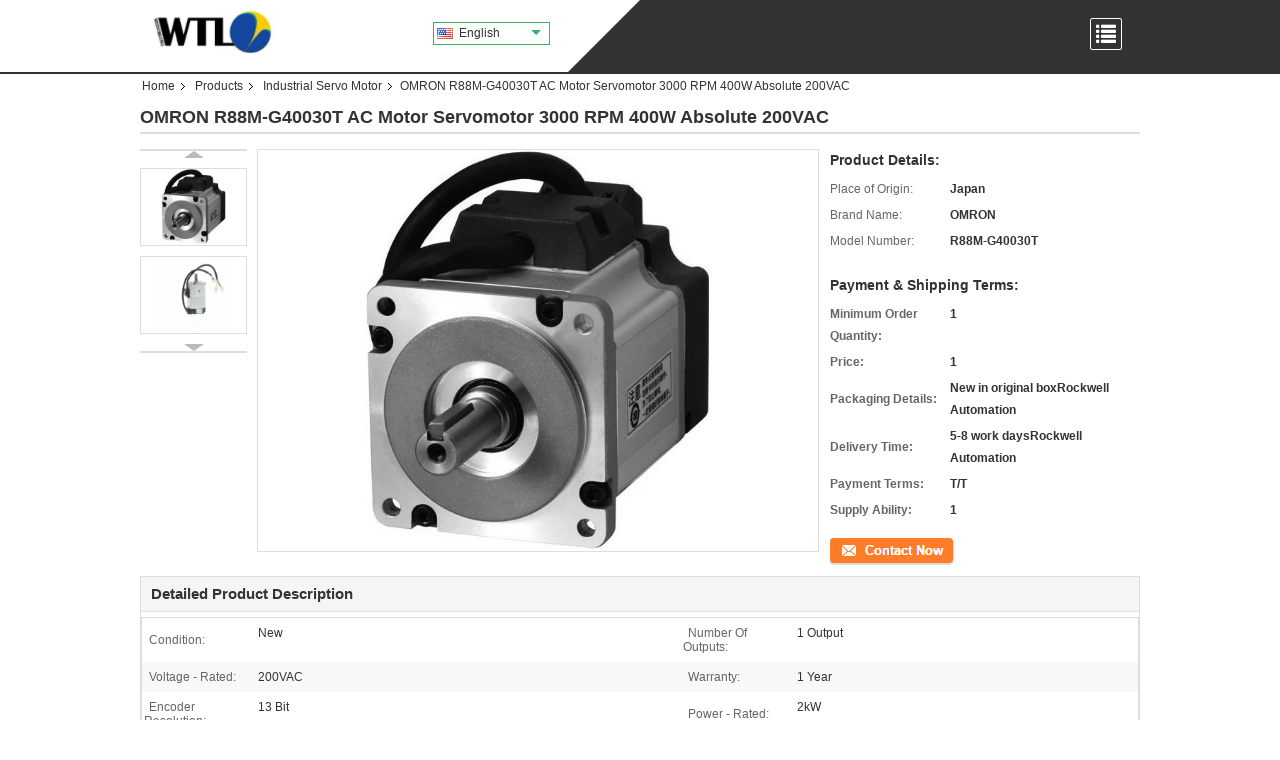

--- FILE ---
content_type: text/html
request_url: https://www.servosmotors.com/sale-37718306-omron-r88m-g40030t-ac-motor-servomotor-3000-rpm-400w-absolute-200vac.html
body_size: 24345
content:

<!DOCTYPE html>
<html lang="en">
<head>
	<meta charset="utf-8">
	<meta http-equiv="X-UA-Compatible" content="IE=edge">
	<meta name="viewport" content="width=device-width, initial-scale=1.0, maximum-scale=1.0, user-scalable=no">
    <title>OMRON R88M-G40030T AC Motor Servomotor 3000 RPM 400W Absolute 200VAC</title>
    <meta name="keywords" content="Industrial Servo Motor" />
    <meta name="description" content="High quality OMRON R88M-G40030T AC Motor Servomotor 3000 RPM 400W Absolute 200VAC from China, China's leading product market Industrial Servo Motor product, with strict quality control Industrial Servo Motor factories, producing high quality Industrial Servo Motor Products." />
    <link type='text/css' rel='stylesheet' href='/??/images/global.css,/photo/servosmotors/sitetpl/style/common.css?ver=1681092594' media='all'>
			  <script type='text/javascript' src='/js/jquery.js'></script><meta property="og:title" content="OMRON R88M-G40030T AC Motor Servomotor 3000 RPM 400W Absolute 200VAC" />
<meta property="og:description" content="High quality OMRON R88M-G40030T AC Motor Servomotor 3000 RPM 400W Absolute 200VAC from China, China's leading product market Industrial Servo Motor product, with strict quality control Industrial Servo Motor factories, producing high quality Industrial Servo Motor Products." />
<meta property="og:type" content="product" />
<meta property="og:availability" content="instock" />
<meta property="og:site_name" content="Wisdomlong Technology CO.，LTD" />
<meta property="og:url" content="https://www.servosmotors.com/sale-37718306-omron-r88m-g40030t-ac-motor-servomotor-3000-rpm-400w-absolute-200vac.html" />
<meta property="og:image" content="https://www.servosmotors.com/photo/ps150049424-omron_r88m_g40030t_ac_motor_servomotor_3000_rpm_400w_absolute_200vac.jpg" />
<link rel="canonical" href="https://www.servosmotors.com/sale-37718306-omron-r88m-g40030t-ac-motor-servomotor-3000-rpm-400w-absolute-200vac.html" />
<link rel="alternate" href="https://m.servosmotors.com/sale-37718306-omron-r88m-g40030t-ac-motor-servomotor-3000-rpm-400w-absolute-200vac.html" media="only screen and (max-width: 640px)" />
<style type="text/css">
/*<![CDATA[*/
.consent__cookie {position: fixed;top: 0;left: 0;width: 100%;height: 0%;z-index: 100000;}.consent__cookie_bg {position: fixed;top: 0;left: 0;width: 100%;height: 100%;background: #000;opacity: .6;display: none }.consent__cookie_rel {position: fixed;bottom:0;left: 0;width: 100%;background: #fff;display: -webkit-box;display: -ms-flexbox;display: flex;flex-wrap: wrap;padding: 24px 80px;-webkit-box-sizing: border-box;box-sizing: border-box;-webkit-box-pack: justify;-ms-flex-pack: justify;justify-content: space-between;-webkit-transition: all ease-in-out .3s;transition: all ease-in-out .3s }.consent__close {position: absolute;top: 20px;right: 20px;cursor: pointer }.consent__close svg {fill: #777 }.consent__close:hover svg {fill: #000 }.consent__cookie_box {flex: 1;word-break: break-word;}.consent__warm {color: #777;font-size: 16px;margin-bottom: 12px;line-height: 19px }.consent__title {color: #333;font-size: 20px;font-weight: 600;margin-bottom: 12px;line-height: 23px }.consent__itxt {color: #333;font-size: 14px;margin-bottom: 12px;display: -webkit-box;display: -ms-flexbox;display: flex;-webkit-box-align: center;-ms-flex-align: center;align-items: center }.consent__itxt i {display: -webkit-inline-box;display: -ms-inline-flexbox;display: inline-flex;width: 28px;height: 28px;border-radius: 50%;background: #e0f9e9;margin-right: 8px;-webkit-box-align: center;-ms-flex-align: center;align-items: center;-webkit-box-pack: center;-ms-flex-pack: center;justify-content: center }.consent__itxt svg {fill: #3ca860 }.consent__txt {color: #a6a6a6;font-size: 14px;margin-bottom: 8px;line-height: 17px }.consent__btns {display: -webkit-box;display: -ms-flexbox;display: flex;-webkit-box-orient: vertical;-webkit-box-direction: normal;-ms-flex-direction: column;flex-direction: column;-webkit-box-pack: center;-ms-flex-pack: center;justify-content: center;flex-shrink: 0;}.consent__btn {width: 280px;height: 40px;line-height: 40px;text-align: center;background: #3ca860;color: #fff;border-radius: 4px;margin: 8px 0;-webkit-box-sizing: border-box;box-sizing: border-box;cursor: pointer;font-size:14px}.consent__btn:hover {background: #00823b }.consent__btn.empty {color: #3ca860;border: 1px solid #3ca860;background: #fff }.consent__btn.empty:hover {background: #3ca860;color: #fff }.open .consent__cookie_bg {display: block }.open .consent__cookie_rel {bottom: 0 }@media (max-width: 760px) {.consent__btns {width: 100%;align-items: center;}.consent__cookie_rel {padding: 20px 24px }}.consent__cookie.open {display: block;}.consent__cookie {display: none;}
/*]]>*/
</style>
<script type="text/javascript">
/*<![CDATA[*/
window.isvideotpl = 0;window.detailurl = '';
var isShowGuide=0;showGuideColor=0;var company_type = 0;var webim_domain = '';

var colorUrl = '';
var aisearch = 0;
var selfUrl = '';
window.playerReportUrl='/vod/view_count/report';
var query_string = ["Products","Detail"];
var g_tp = '';
var customtplcolor = 99330;
window.predomainsub = "";
/*]]>*/
</script>
</head>
<body>
<script>
var originProductInfo = '';
var originProductInfo = {"showproduct":1,"pid":"37718306","name":"OMRON R88M-G40030T AC Motor Servomotor 3000 RPM 400W Absolute 200VAC","source_url":"\/sale-37718306-omron-r88m-g40030t-ac-motor-servomotor-3000-rpm-400w-absolute-200vac.html","picurl":"\/photo\/pd150049424-omron_r88m_g40030t_ac_motor_servomotor_3000_rpm_400w_absolute_200vac.jpg","propertyDetail":[["Condition","new"],["Number of Outputs","1 Output"],["Voltage - Rated","200VAC"],["warranty","1 year"]],"company_name":null,"picurl_c":"\/photo\/pc150049424-omron_r88m_g40030t_ac_motor_servomotor_3000_rpm_400w_absolute_200vac.jpg","price":"1","username":"Peter","viewTime":"Last Login : 7 hours 46 minutes ago","subject":"What is your best price for OMRON R88M-G40030T AC Motor Servomotor 3000 RPM 400W Absolute 200VAC","countrycode":"BE"};
var save_url = "/contactsave.html";
var update_url = "/updateinquiry.html";
var productInfo = {};
var defaulProductInfo = {};
var myDate = new Date();
var curDate = myDate.getFullYear()+'-'+(parseInt(myDate.getMonth())+1)+'-'+myDate.getDate();
var message = '';
var default_pop = 1;
var leaveMessageDialog = document.getElementsByClassName('leave-message-dialog')[0]; // 获取弹层
var _$$ = function (dom) {
    return document.querySelectorAll(dom);
};
resInfo = originProductInfo;
defaulProductInfo.pid = resInfo['pid'];
defaulProductInfo.productName = resInfo['name'];
defaulProductInfo.productInfo = resInfo['propertyDetail'];
defaulProductInfo.productImg = resInfo['picurl_c'];
defaulProductInfo.subject = resInfo['subject'];
defaulProductInfo.productImgAlt = resInfo['name'];
var inquirypopup_tmp = 1;
var message = 'Dear,'+'\r\n'+"I am interested in"+' '+trim(resInfo['name'])+", could you send me more details such as type, size, MOQ, material, etc."+'\r\n'+"Thanks!"+'\r\n'+"Waiting for your reply.";
var message_1 = 'Dear,'+'\r\n'+"I am interested in"+' '+trim(resInfo['name'])+", could you send me more details such as type, size, MOQ, material, etc."+'\r\n'+"Thanks!"+'\r\n'+"Waiting for your reply.";
var message_2 = 'Hello,'+'\r\n'+"I am looking for"+' '+trim(resInfo['name'])+", please send me the price, specification and picture."+'\r\n'+"Your swift response will be highly appreciated."+'\r\n'+"Feel free to contact me for more information."+'\r\n'+"Thanks a lot.";
var message_3 = 'Hello,'+'\r\n'+trim(resInfo['name'])+' '+"meets my expectations."+'\r\n'+"Please give me the best price and some other product information."+'\r\n'+"Feel free to contact me via my mail."+'\r\n'+"Thanks a lot.";

var message_4 = 'Dear,'+'\r\n'+"What is the FOB price on your"+' '+trim(resInfo['name'])+'?'+'\r\n'+"Which is the nearest port name?"+'\r\n'+"Please reply me as soon as possible, it would be better to share further information."+'\r\n'+"Regards!";
var message_5 = 'Hi there,'+'\r\n'+"I am very interested in your"+' '+trim(resInfo['name'])+'.'+'\r\n'+"Please send me your product details."+'\r\n'+"Looking forward to your quick reply."+'\r\n'+"Feel free to contact me by mail."+'\r\n'+"Regards!";

var message_6 = 'Dear,'+'\r\n'+"Please provide us with information about your"+' '+trim(resInfo['name'])+", such as type, size, material, and of course the best price."+'\r\n'+"Looking forward to your quick reply."+'\r\n'+"Thank you!";
var message_7 = 'Dear,'+'\r\n'+"Can you supply"+' '+trim(resInfo['name'])+" for us?"+'\r\n'+"First we want a price list and some product details."+'\r\n'+"I hope to get reply asap and look forward to cooperation."+'\r\n'+"Thank you very much.";
var message_8 = 'hi,'+'\r\n'+"I am looking for"+' '+trim(resInfo['name'])+", please give me some more detailed product information."+'\r\n'+"I look forward to your reply."+'\r\n'+"Thank you!";
var message_9 = 'Hello,'+'\r\n'+"Your"+' '+trim(resInfo['name'])+" meets my requirements very well."+'\r\n'+"Please send me the price, specification, and similar model will be OK."+'\r\n'+"Feel free to chat with me."+'\r\n'+"Thanks!";
var message_10 = 'Dear,'+'\r\n'+"I want to know more about the details and quotation of"+' '+trim(resInfo['name'])+'.'+'\r\n'+"Feel free to contact me."+'\r\n'+"Regards!";

var r = getRandom(1,10);

defaulProductInfo.message = eval("message_"+r);

var mytAjax = {

    post: function(url, data, fn) {
        var xhr = new XMLHttpRequest();
        xhr.open("POST", url, true);
        xhr.setRequestHeader("Content-Type", "application/x-www-form-urlencoded;charset=UTF-8");
        xhr.setRequestHeader("X-Requested-With", "XMLHttpRequest");
        xhr.setRequestHeader('Content-Type','text/plain;charset=UTF-8');
        xhr.onreadystatechange = function() {
            if(xhr.readyState == 4 && (xhr.status == 200 || xhr.status == 304)) {
                fn.call(this, xhr.responseText);
            }
        };
        xhr.send(data);
    },

    postform: function(url, data, fn) {
        var xhr = new XMLHttpRequest();
        xhr.open("POST", url, true);
        xhr.setRequestHeader("X-Requested-With", "XMLHttpRequest");
        xhr.onreadystatechange = function() {
            if(xhr.readyState == 4 && (xhr.status == 200 || xhr.status == 304)) {
                fn.call(this, xhr.responseText);
            }
        };
        xhr.send(data);
    }
};
/*window.onload = function(){
    leaveMessageDialog = document.getElementsByClassName('leave-message-dialog')[0];
    if (window.localStorage.recordDialogStatus=='undefined' || (window.localStorage.recordDialogStatus!='undefined' && window.localStorage.recordDialogStatus != curDate)) {
        setTimeout(function(){
            if(parseInt(inquirypopup_tmp%10) == 1){
                creatDialog(defaulProductInfo, 1);
            }
        }, 6000);
    }
};*/
function trim(str)
{
    str = str.replace(/(^\s*)/g,"");
    return str.replace(/(\s*$)/g,"");
};
function getRandom(m,n){
    var num = Math.floor(Math.random()*(m - n) + n);
    return num;
};
function strBtn(param) {

    var starattextarea = document.getElementById("textareamessage").value.length;
    var email = document.getElementById("startEmail").value;

    var default_tip = document.querySelectorAll(".watermark_container").length;
    if (20 < starattextarea && starattextarea < 3000) {
        if(default_tip>0){
            document.getElementById("textareamessage1").parentNode.parentNode.nextElementSibling.style.display = "none";
        }else{
            document.getElementById("textareamessage1").parentNode.nextElementSibling.style.display = "none";
        }

    } else {
        if(default_tip>0){
            document.getElementById("textareamessage1").parentNode.parentNode.nextElementSibling.style.display = "block";
        }else{
            document.getElementById("textareamessage1").parentNode.nextElementSibling.style.display = "block";
        }

        return;
    }

    // var re = /^([a-zA-Z0-9_-])+@([a-zA-Z0-9_-])+\.([a-zA-Z0-9_-])+/i;/*邮箱不区分大小写*/
    var re = /^[a-zA-Z0-9][\w-]*(\.?[\w-]+)*@[a-zA-Z0-9-]+(\.[a-zA-Z0-9]+)+$/i;
    if (!re.test(email)) {
        document.getElementById("startEmail").nextElementSibling.style.display = "block";
        return;
    } else {
        document.getElementById("startEmail").nextElementSibling.style.display = "none";
    }

    var subject = document.getElementById("pop_subject").value;
    var pid = document.getElementById("pop_pid").value;
    var message = document.getElementById("textareamessage").value;
    var sender_email = document.getElementById("startEmail").value;
    var tel = '';
    if (document.getElementById("tel0") != undefined && document.getElementById("tel0") != '')
        tel = document.getElementById("tel0").value;
    var form_serialize = '&tel='+tel;

    form_serialize = form_serialize.replace(/\+/g, "%2B");
    mytAjax.post(save_url,"pid="+pid+"&subject="+subject+"&email="+sender_email+"&message="+(message)+form_serialize,function(res){
        var mes = JSON.parse(res);
        if(mes.status == 200){
            var iid = mes.iid;
            document.getElementById("pop_iid").value = iid;
            document.getElementById("pop_uuid").value = mes.uuid;

            if(typeof gtag_report_conversion === "function"){
                gtag_report_conversion();//执行统计js代码
            }
            if(typeof fbq === "function"){
                fbq('track','Purchase');//执行统计js代码
            }
        }
    });
    for (var index = 0; index < document.querySelectorAll(".dialog-content-pql").length; index++) {
        document.querySelectorAll(".dialog-content-pql")[index].style.display = "none";
    };
    $('#idphonepql').val(tel);
    document.getElementById("dialog-content-pql-id").style.display = "block";
    ;
};
function twoBtnOk(param) {

    var selectgender = document.getElementById("Mr").innerHTML;
    var iid = document.getElementById("pop_iid").value;
    var sendername = document.getElementById("idnamepql").value;
    var senderphone = document.getElementById("idphonepql").value;
    var sendercname = document.getElementById("idcompanypql").value;
    var uuid = document.getElementById("pop_uuid").value;
    var gender = 2;
    if(selectgender == 'Mr.') gender = 0;
    if(selectgender == 'Mrs.') gender = 1;
    var pid = document.getElementById("pop_pid").value;
    var form_serialize = '';

        form_serialize = form_serialize.replace(/\+/g, "%2B");

    mytAjax.post(update_url,"iid="+iid+"&gender="+gender+"&uuid="+uuid+"&name="+(sendername)+"&tel="+(senderphone)+"&company="+(sendercname)+form_serialize,function(res){});

    for (var index = 0; index < document.querySelectorAll(".dialog-content-pql").length; index++) {
        document.querySelectorAll(".dialog-content-pql")[index].style.display = "none";
    };
    document.getElementById("dialog-content-pql-ok").style.display = "block";

};
function toCheckMust(name) {
    $('#'+name+'error').hide();
}
function handClidk(param) {
    var starattextarea = document.getElementById("textareamessage1").value.length;
    var email = document.getElementById("startEmail1").value;
    var default_tip = document.querySelectorAll(".watermark_container").length;
    if (20 < starattextarea && starattextarea < 3000) {
        if(default_tip>0){
            document.getElementById("textareamessage1").parentNode.parentNode.nextElementSibling.style.display = "none";
        }else{
            document.getElementById("textareamessage1").parentNode.nextElementSibling.style.display = "none";
        }

    } else {
        if(default_tip>0){
            document.getElementById("textareamessage1").parentNode.parentNode.nextElementSibling.style.display = "block";
        }else{
            document.getElementById("textareamessage1").parentNode.nextElementSibling.style.display = "block";
        }

        return;
    }

    // var re = /^([a-zA-Z0-9_-])+@([a-zA-Z0-9_-])+\.([a-zA-Z0-9_-])+/i;
    var re = /^[a-zA-Z0-9][\w-]*(\.?[\w-]+)*@[a-zA-Z0-9-]+(\.[a-zA-Z0-9]+)+$/i;
    if (!re.test(email)) {
        document.getElementById("startEmail1").nextElementSibling.style.display = "block";
        return;
    } else {
        document.getElementById("startEmail1").nextElementSibling.style.display = "none";
    }

    var subject = document.getElementById("pop_subject").value;
    var pid = document.getElementById("pop_pid").value;
    var message = document.getElementById("textareamessage1").value;
    var sender_email = document.getElementById("startEmail1").value;
    var form_serialize = tel = '';
    if (document.getElementById("tel1") != undefined && document.getElementById("tel1") != '')
        tel = document.getElementById("tel1").value;
        mytAjax.post(save_url,"email="+sender_email+"&tel="+tel+"&pid="+pid+"&message="+message+"&subject="+subject+form_serialize,function(res){

        var mes = JSON.parse(res);
        if(mes.status == 200){
            var iid = mes.iid;
            document.getElementById("pop_iid").value = iid;
            document.getElementById("pop_uuid").value = mes.uuid;
            if(typeof gtag_report_conversion === "function"){
                gtag_report_conversion();//执行统计js代码
            }
        }

    });
    for (var index = 0; index < document.querySelectorAll(".dialog-content-pql").length; index++) {
        document.querySelectorAll(".dialog-content-pql")[index].style.display = "none";
    };
    $('#idphonepql').val(tel);
    document.getElementById("dialog-content-pql-id").style.display = "block";

};
window.addEventListener('load', function () {
    $('.checkbox-wrap label').each(function(){
        if($(this).find('input').prop('checked')){
            $(this).addClass('on')
        }else {
            $(this).removeClass('on')
        }
    })
    $(document).on('click', '.checkbox-wrap label' , function(ev){
        if (ev.target.tagName.toUpperCase() != 'INPUT') {
            $(this).toggleClass('on')
        }
    })
})

function hand_video(pdata) {
    data = JSON.parse(pdata);
    productInfo.productName = data.productName;
    productInfo.productInfo = data.productInfo;
    productInfo.productImg = data.productImg;
    productInfo.subject = data.subject;

    var message = 'Dear,'+'\r\n'+"I am interested in"+' '+trim(data.productName)+", could you send me more details such as type, size, quantity, material, etc."+'\r\n'+"Thanks!"+'\r\n'+"Waiting for your reply.";

    var message = 'Dear,'+'\r\n'+"I am interested in"+' '+trim(data.productName)+", could you send me more details such as type, size, MOQ, material, etc."+'\r\n'+"Thanks!"+'\r\n'+"Waiting for your reply.";
    var message_1 = 'Dear,'+'\r\n'+"I am interested in"+' '+trim(data.productName)+", could you send me more details such as type, size, MOQ, material, etc."+'\r\n'+"Thanks!"+'\r\n'+"Waiting for your reply.";
    var message_2 = 'Hello,'+'\r\n'+"I am looking for"+' '+trim(data.productName)+", please send me the price, specification and picture."+'\r\n'+"Your swift response will be highly appreciated."+'\r\n'+"Feel free to contact me for more information."+'\r\n'+"Thanks a lot.";
    var message_3 = 'Hello,'+'\r\n'+trim(data.productName)+' '+"meets my expectations."+'\r\n'+"Please give me the best price and some other product information."+'\r\n'+"Feel free to contact me via my mail."+'\r\n'+"Thanks a lot.";

    var message_4 = 'Dear,'+'\r\n'+"What is the FOB price on your"+' '+trim(data.productName)+'?'+'\r\n'+"Which is the nearest port name?"+'\r\n'+"Please reply me as soon as possible, it would be better to share further information."+'\r\n'+"Regards!";
    var message_5 = 'Hi there,'+'\r\n'+"I am very interested in your"+' '+trim(data.productName)+'.'+'\r\n'+"Please send me your product details."+'\r\n'+"Looking forward to your quick reply."+'\r\n'+"Feel free to contact me by mail."+'\r\n'+"Regards!";

    var message_6 = 'Dear,'+'\r\n'+"Please provide us with information about your"+' '+trim(data.productName)+", such as type, size, material, and of course the best price."+'\r\n'+"Looking forward to your quick reply."+'\r\n'+"Thank you!";
    var message_7 = 'Dear,'+'\r\n'+"Can you supply"+' '+trim(data.productName)+" for us?"+'\r\n'+"First we want a price list and some product details."+'\r\n'+"I hope to get reply asap and look forward to cooperation."+'\r\n'+"Thank you very much.";
    var message_8 = 'hi,'+'\r\n'+"I am looking for"+' '+trim(data.productName)+", please give me some more detailed product information."+'\r\n'+"I look forward to your reply."+'\r\n'+"Thank you!";
    var message_9 = 'Hello,'+'\r\n'+"Your"+' '+trim(data.productName)+" meets my requirements very well."+'\r\n'+"Please send me the price, specification, and similar model will be OK."+'\r\n'+"Feel free to chat with me."+'\r\n'+"Thanks!";
    var message_10 = 'Dear,'+'\r\n'+"I want to know more about the details and quotation of"+' '+trim(data.productName)+'.'+'\r\n'+"Feel free to contact me."+'\r\n'+"Regards!";

    var r = getRandom(1,10);

    productInfo.message = eval("message_"+r);
    if(parseInt(inquirypopup_tmp/10) == 1){
        productInfo.message = "";
    }
    productInfo.pid = data.pid;
    creatDialog(productInfo, 2);
};

function handDialog(pdata) {
    data = JSON.parse(pdata);
    productInfo.productName = data.productName;
    productInfo.productInfo = data.productInfo;
    productInfo.productImg = data.productImg;
    productInfo.subject = data.subject;

    var message = 'Dear,'+'\r\n'+"I am interested in"+' '+trim(data.productName)+", could you send me more details such as type, size, quantity, material, etc."+'\r\n'+"Thanks!"+'\r\n'+"Waiting for your reply.";

    var message = 'Dear,'+'\r\n'+"I am interested in"+' '+trim(data.productName)+", could you send me more details such as type, size, MOQ, material, etc."+'\r\n'+"Thanks!"+'\r\n'+"Waiting for your reply.";
    var message_1 = 'Dear,'+'\r\n'+"I am interested in"+' '+trim(data.productName)+", could you send me more details such as type, size, MOQ, material, etc."+'\r\n'+"Thanks!"+'\r\n'+"Waiting for your reply.";
    var message_2 = 'Hello,'+'\r\n'+"I am looking for"+' '+trim(data.productName)+", please send me the price, specification and picture."+'\r\n'+"Your swift response will be highly appreciated."+'\r\n'+"Feel free to contact me for more information."+'\r\n'+"Thanks a lot.";
    var message_3 = 'Hello,'+'\r\n'+trim(data.productName)+' '+"meets my expectations."+'\r\n'+"Please give me the best price and some other product information."+'\r\n'+"Feel free to contact me via my mail."+'\r\n'+"Thanks a lot.";

    var message_4 = 'Dear,'+'\r\n'+"What is the FOB price on your"+' '+trim(data.productName)+'?'+'\r\n'+"Which is the nearest port name?"+'\r\n'+"Please reply me as soon as possible, it would be better to share further information."+'\r\n'+"Regards!";
    var message_5 = 'Hi there,'+'\r\n'+"I am very interested in your"+' '+trim(data.productName)+'.'+'\r\n'+"Please send me your product details."+'\r\n'+"Looking forward to your quick reply."+'\r\n'+"Feel free to contact me by mail."+'\r\n'+"Regards!";

    var message_6 = 'Dear,'+'\r\n'+"Please provide us with information about your"+' '+trim(data.productName)+", such as type, size, material, and of course the best price."+'\r\n'+"Looking forward to your quick reply."+'\r\n'+"Thank you!";
    var message_7 = 'Dear,'+'\r\n'+"Can you supply"+' '+trim(data.productName)+" for us?"+'\r\n'+"First we want a price list and some product details."+'\r\n'+"I hope to get reply asap and look forward to cooperation."+'\r\n'+"Thank you very much.";
    var message_8 = 'hi,'+'\r\n'+"I am looking for"+' '+trim(data.productName)+", please give me some more detailed product information."+'\r\n'+"I look forward to your reply."+'\r\n'+"Thank you!";
    var message_9 = 'Hello,'+'\r\n'+"Your"+' '+trim(data.productName)+" meets my requirements very well."+'\r\n'+"Please send me the price, specification, and similar model will be OK."+'\r\n'+"Feel free to chat with me."+'\r\n'+"Thanks!";
    var message_10 = 'Dear,'+'\r\n'+"I want to know more about the details and quotation of"+' '+trim(data.productName)+'.'+'\r\n'+"Feel free to contact me."+'\r\n'+"Regards!";

    var r = getRandom(1,10);

    productInfo.message = eval("message_"+r);
    if(parseInt(inquirypopup_tmp/10) == 1){
        productInfo.message = "";
    }
    productInfo.pid = data.pid;
    creatDialog(productInfo, 2);
};

function closepql(param) {

    leaveMessageDialog.style.display = 'none';
};

function closepql2(param) {

    for (var index = 0; index < document.querySelectorAll(".dialog-content-pql").length; index++) {
        document.querySelectorAll(".dialog-content-pql")[index].style.display = "none";
    };
    document.getElementById("dialog-content-pql-ok").style.display = "block";
};

function decodeHtmlEntities(str) {
    var tempElement = document.createElement('div');
    tempElement.innerHTML = str;
    return tempElement.textContent || tempElement.innerText || '';
}

function initProduct(productInfo,type){

    productInfo.productName = decodeHtmlEntities(productInfo.productName);
    productInfo.message = decodeHtmlEntities(productInfo.message);

    leaveMessageDialog = document.getElementsByClassName('leave-message-dialog')[0];
    leaveMessageDialog.style.display = "block";
    if(type == 3){
        var popinquiryemail = document.getElementById("popinquiryemail").value;
        _$$("#startEmail1")[0].value = popinquiryemail;
    }else{
        _$$("#startEmail1")[0].value = "";
    }
    _$$("#startEmail")[0].value = "";
    _$$("#idnamepql")[0].value = "";
    _$$("#idphonepql")[0].value = "";
    _$$("#idcompanypql")[0].value = "";

    _$$("#pop_pid")[0].value = productInfo.pid;
    _$$("#pop_subject")[0].value = productInfo.subject;
    
    if(parseInt(inquirypopup_tmp/10) == 1){
        productInfo.message = "";
    }

    _$$("#textareamessage1")[0].value = productInfo.message;
    _$$("#textareamessage")[0].value = productInfo.message;

    _$$("#dialog-content-pql-id .titlep")[0].innerHTML = productInfo.productName;
    _$$("#dialog-content-pql-id img")[0].setAttribute("src", productInfo.productImg);
    _$$("#dialog-content-pql-id img")[0].setAttribute("alt", productInfo.productImgAlt);

    _$$("#dialog-content-pql-id-hand img")[0].setAttribute("src", productInfo.productImg);
    _$$("#dialog-content-pql-id-hand img")[0].setAttribute("alt", productInfo.productImgAlt);
    _$$("#dialog-content-pql-id-hand .titlep")[0].innerHTML = productInfo.productName;

    if (productInfo.productInfo.length > 0) {
        var ul2, ul;
        ul = document.createElement("ul");
        for (var index = 0; index < productInfo.productInfo.length; index++) {
            var el = productInfo.productInfo[index];
            var li = document.createElement("li");
            var span1 = document.createElement("span");
            span1.innerHTML = el[0] + ":";
            var span2 = document.createElement("span");
            span2.innerHTML = el[1];
            li.appendChild(span1);
            li.appendChild(span2);
            ul.appendChild(li);

        }
        ul2 = ul.cloneNode(true);
        if (type === 1) {
            _$$("#dialog-content-pql-id .left")[0].replaceChild(ul, _$$("#dialog-content-pql-id .left ul")[0]);
        } else {
            _$$("#dialog-content-pql-id-hand .left")[0].replaceChild(ul2, _$$("#dialog-content-pql-id-hand .left ul")[0]);
            _$$("#dialog-content-pql-id .left")[0].replaceChild(ul, _$$("#dialog-content-pql-id .left ul")[0]);
        }
    };
    for (var index = 0; index < _$$("#dialog-content-pql-id .right ul li").length; index++) {
        _$$("#dialog-content-pql-id .right ul li")[index].addEventListener("click", function (params) {
            _$$("#dialog-content-pql-id .right #Mr")[0].innerHTML = this.innerHTML
        }, false)

    };

};
function closeInquiryCreateDialog() {
    document.getElementById("xuanpan_dialog_box_pql").style.display = "none";
};
function showInquiryCreateDialog() {
    document.getElementById("xuanpan_dialog_box_pql").style.display = "block";
};
function submitPopInquiry(){
    var message = document.getElementById("inquiry_message").value;
    var email = document.getElementById("inquiry_email").value;
    var subject = defaulProductInfo.subject;
    var pid = defaulProductInfo.pid;
    if (email === undefined) {
        showInquiryCreateDialog();
        document.getElementById("inquiry_email").style.border = "1px solid red";
        return false;
    };
    if (message === undefined) {
        showInquiryCreateDialog();
        document.getElementById("inquiry_message").style.border = "1px solid red";
        return false;
    };
    if (email.search(/^\w+((-\w+)|(\.\w+))*\@[A-Za-z0-9]+((\.|-)[A-Za-z0-9]+)*\.[A-Za-z0-9]+$/) == -1) {
        document.getElementById("inquiry_email").style.border= "1px solid red";
        showInquiryCreateDialog();
        return false;
    } else {
        document.getElementById("inquiry_email").style.border= "";
    };
    if (message.length < 20 || message.length >3000) {
        showInquiryCreateDialog();
        document.getElementById("inquiry_message").style.border = "1px solid red";
        return false;
    } else {
        document.getElementById("inquiry_message").style.border = "";
    };
    var tel = '';
    if (document.getElementById("tel") != undefined && document.getElementById("tel") != '')
        tel = document.getElementById("tel").value;

    mytAjax.post(save_url,"pid="+pid+"&subject="+subject+"&email="+email+"&message="+(message)+'&tel='+tel,function(res){
        var mes = JSON.parse(res);
        if(mes.status == 200){
            var iid = mes.iid;
            document.getElementById("pop_iid").value = iid;
            document.getElementById("pop_uuid").value = mes.uuid;

        }
    });
    initProduct(defaulProductInfo);
    for (var index = 0; index < document.querySelectorAll(".dialog-content-pql").length; index++) {
        document.querySelectorAll(".dialog-content-pql")[index].style.display = "none";
    };
    $('#idphonepql').val(tel);
    document.getElementById("dialog-content-pql-id").style.display = "block";

};

//带附件上传
function submitPopInquiryfile(email_id,message_id,check_sort,name_id,phone_id,company_id,attachments){

    if(typeof(check_sort) == 'undefined'){
        check_sort = 0;
    }
    var message = document.getElementById(message_id).value;
    var email = document.getElementById(email_id).value;
    var attachments = document.getElementById(attachments).value;
    if(typeof(name_id) !== 'undefined' && name_id != ""){
        var name  = document.getElementById(name_id).value;
    }
    if(typeof(phone_id) !== 'undefined' && phone_id != ""){
        var phone = document.getElementById(phone_id).value;
    }
    if(typeof(company_id) !== 'undefined' && company_id != ""){
        var company = document.getElementById(company_id).value;
    }
    var subject = defaulProductInfo.subject;
    var pid = defaulProductInfo.pid;

    if(check_sort == 0){
        if (email === undefined) {
            showInquiryCreateDialog();
            document.getElementById(email_id).style.border = "1px solid red";
            return false;
        };
        if (message === undefined) {
            showInquiryCreateDialog();
            document.getElementById(message_id).style.border = "1px solid red";
            return false;
        };

        if (email.search(/^\w+((-\w+)|(\.\w+))*\@[A-Za-z0-9]+((\.|-)[A-Za-z0-9]+)*\.[A-Za-z0-9]+$/) == -1) {
            document.getElementById(email_id).style.border= "1px solid red";
            showInquiryCreateDialog();
            return false;
        } else {
            document.getElementById(email_id).style.border= "";
        };
        if (message.length < 20 || message.length >3000) {
            showInquiryCreateDialog();
            document.getElementById(message_id).style.border = "1px solid red";
            return false;
        } else {
            document.getElementById(message_id).style.border = "";
        };
    }else{

        if (message === undefined) {
            showInquiryCreateDialog();
            document.getElementById(message_id).style.border = "1px solid red";
            return false;
        };

        if (email === undefined) {
            showInquiryCreateDialog();
            document.getElementById(email_id).style.border = "1px solid red";
            return false;
        };

        if (message.length < 20 || message.length >3000) {
            showInquiryCreateDialog();
            document.getElementById(message_id).style.border = "1px solid red";
            return false;
        } else {
            document.getElementById(message_id).style.border = "";
        };

        if (email.search(/^\w+((-\w+)|(\.\w+))*\@[A-Za-z0-9]+((\.|-)[A-Za-z0-9]+)*\.[A-Za-z0-9]+$/) == -1) {
            document.getElementById(email_id).style.border= "1px solid red";
            showInquiryCreateDialog();
            return false;
        } else {
            document.getElementById(email_id).style.border= "";
        };

    };

    mytAjax.post(save_url,"pid="+pid+"&subject="+subject+"&email="+email+"&message="+message+"&company="+company+"&attachments="+attachments,function(res){
        var mes = JSON.parse(res);
        if(mes.status == 200){
            var iid = mes.iid;
            document.getElementById("pop_iid").value = iid;
            document.getElementById("pop_uuid").value = mes.uuid;

            if(typeof gtag_report_conversion === "function"){
                gtag_report_conversion();//执行统计js代码
            }
            if(typeof fbq === "function"){
                fbq('track','Purchase');//执行统计js代码
            }
        }
    });
    initProduct(defaulProductInfo);

    if(name !== undefined && name != ""){
        _$$("#idnamepql")[0].value = name;
    }

    if(phone !== undefined && phone != ""){
        _$$("#idphonepql")[0].value = phone;
    }

    if(company !== undefined && company != ""){
        _$$("#idcompanypql")[0].value = company;
    }

    for (var index = 0; index < document.querySelectorAll(".dialog-content-pql").length; index++) {
        document.querySelectorAll(".dialog-content-pql")[index].style.display = "none";
    };
    document.getElementById("dialog-content-pql-id").style.display = "block";

};
function submitPopInquiryByParam(email_id,message_id,check_sort,name_id,phone_id,company_id){

    if(typeof(check_sort) == 'undefined'){
        check_sort = 0;
    }

    var senderphone = '';
    var message = document.getElementById(message_id).value;
    var email = document.getElementById(email_id).value;
    if(typeof(name_id) !== 'undefined' && name_id != ""){
        var name  = document.getElementById(name_id).value;
    }
    if(typeof(phone_id) !== 'undefined' && phone_id != ""){
        var phone = document.getElementById(phone_id).value;
        senderphone = phone;
    }
    if(typeof(company_id) !== 'undefined' && company_id != ""){
        var company = document.getElementById(company_id).value;
    }
    var subject = defaulProductInfo.subject;
    var pid = defaulProductInfo.pid;

    if(check_sort == 0){
        if (email === undefined) {
            showInquiryCreateDialog();
            document.getElementById(email_id).style.border = "1px solid red";
            return false;
        };
        if (message === undefined) {
            showInquiryCreateDialog();
            document.getElementById(message_id).style.border = "1px solid red";
            return false;
        };

        if (email.search(/^\w+((-\w+)|(\.\w+))*\@[A-Za-z0-9]+((\.|-)[A-Za-z0-9]+)*\.[A-Za-z0-9]+$/) == -1) {
            document.getElementById(email_id).style.border= "1px solid red";
            showInquiryCreateDialog();
            return false;
        } else {
            document.getElementById(email_id).style.border= "";
        };
        if (message.length < 20 || message.length >3000) {
            showInquiryCreateDialog();
            document.getElementById(message_id).style.border = "1px solid red";
            return false;
        } else {
            document.getElementById(message_id).style.border = "";
        };
    }else{

        if (message === undefined) {
            showInquiryCreateDialog();
            document.getElementById(message_id).style.border = "1px solid red";
            return false;
        };

        if (email === undefined) {
            showInquiryCreateDialog();
            document.getElementById(email_id).style.border = "1px solid red";
            return false;
        };

        if (message.length < 20 || message.length >3000) {
            showInquiryCreateDialog();
            document.getElementById(message_id).style.border = "1px solid red";
            return false;
        } else {
            document.getElementById(message_id).style.border = "";
        };

        if (email.search(/^\w+((-\w+)|(\.\w+))*\@[A-Za-z0-9]+((\.|-)[A-Za-z0-9]+)*\.[A-Za-z0-9]+$/) == -1) {
            document.getElementById(email_id).style.border= "1px solid red";
            showInquiryCreateDialog();
            return false;
        } else {
            document.getElementById(email_id).style.border= "";
        };

    };

    var productsku = "";
    if($("#product_sku").length > 0){
        productsku = $("#product_sku").html();
    }

    mytAjax.post(save_url,"tel="+senderphone+"&pid="+pid+"&subject="+subject+"&email="+email+"&message="+message+"&messagesku="+encodeURI(productsku),function(res){
        var mes = JSON.parse(res);
        if(mes.status == 200){
            var iid = mes.iid;
            document.getElementById("pop_iid").value = iid;
            document.getElementById("pop_uuid").value = mes.uuid;

            if(typeof gtag_report_conversion === "function"){
                gtag_report_conversion();//执行统计js代码
            }
            if(typeof fbq === "function"){
                fbq('track','Purchase');//执行统计js代码
            }
        }
    });
    initProduct(defaulProductInfo);

    if(name !== undefined && name != ""){
        _$$("#idnamepql")[0].value = name;
    }

    if(phone !== undefined && phone != ""){
        _$$("#idphonepql")[0].value = phone;
    }

    if(company !== undefined && company != ""){
        _$$("#idcompanypql")[0].value = company;
    }

    for (var index = 0; index < document.querySelectorAll(".dialog-content-pql").length; index++) {
        document.querySelectorAll(".dialog-content-pql")[index].style.display = "none";

    };
    document.getElementById("dialog-content-pql-id").style.display = "block";

};

function creat_videoDialog(productInfo, type) {

    if(type == 1){
        if(default_pop != 1){
            return false;
        }
        window.localStorage.recordDialogStatus = curDate;
    }else{
        default_pop = 0;
    }
    initProduct(productInfo, type);
    if (type === 1) {
        // 自动弹出
        for (var index = 0; index < document.querySelectorAll(".dialog-content-pql").length; index++) {

            document.querySelectorAll(".dialog-content-pql")[index].style.display = "none";
        };
        document.getElementById("dialog-content-pql").style.display = "block";
    } else {
        // 手动弹出
        for (var index = 0; index < document.querySelectorAll(".dialog-content-pql").length; index++) {
            document.querySelectorAll(".dialog-content-pql")[index].style.display = "none";
        };
        document.getElementById("dialog-content-pql-id-hand").style.display = "block";
    }
}

function creatDialog(productInfo, type) {

    if(type == 1){
        if(default_pop != 1){
            return false;
        }
        window.localStorage.recordDialogStatus = curDate;
    }else{
        default_pop = 0;
    }
    initProduct(productInfo, type);
    if (type === 1) {
        // 自动弹出
        for (var index = 0; index < document.querySelectorAll(".dialog-content-pql").length; index++) {

            document.querySelectorAll(".dialog-content-pql")[index].style.display = "none";
        };
        document.getElementById("dialog-content-pql").style.display = "block";
    } else {
        // 手动弹出
        for (var index = 0; index < document.querySelectorAll(".dialog-content-pql").length; index++) {
            document.querySelectorAll(".dialog-content-pql")[index].style.display = "none";
        };
        document.getElementById("dialog-content-pql-id-hand").style.display = "block";
    }
}

//带邮箱信息打开询盘框 emailtype=1表示带入邮箱
function openDialog(emailtype){
    var type = 2;//不带入邮箱，手动弹出
    if(emailtype == 1){
        var popinquiryemail = document.getElementById("popinquiryemail").value;
        // var re = /^([a-zA-Z0-9_-])+@([a-zA-Z0-9_-])+\.([a-zA-Z0-9_-])+/i;
        var re = /^[a-zA-Z0-9][\w-]*(\.?[\w-]+)*@[a-zA-Z0-9-]+(\.[a-zA-Z0-9]+)+$/i;
        if (!re.test(popinquiryemail)) {
            //前端提示样式;
            showInquiryCreateDialog();
            document.getElementById("popinquiryemail").style.border = "1px solid red";
            return false;
        } else {
            //前端提示样式;
        }
        var type = 3;
    }
    creatDialog(defaulProductInfo,type);
}

//上传附件
function inquiryUploadFile(){
    var fileObj = document.querySelector("#fileId").files[0];
    //构建表单数据
    var formData = new FormData();
    var filesize = fileObj.size;
    if(filesize > 10485760 || filesize == 0) {
        document.getElementById("filetips").style.display = "block";
        return false;
    }else {
        document.getElementById("filetips").style.display = "none";
    }
    formData.append('popinquiryfile', fileObj);
    document.getElementById("quotefileform").reset();
    var save_url = "/inquiryuploadfile.html";
    mytAjax.postform(save_url,formData,function(res){
        var mes = JSON.parse(res);
        if(mes.status == 200){
            document.getElementById("uploader-file-info").innerHTML = document.getElementById("uploader-file-info").innerHTML + "<span class=op>"+mes.attfile.name+"<a class=delatt id=att"+mes.attfile.id+" onclick=delatt("+mes.attfile.id+");>Delete</a></span>";
            var nowattachs = document.getElementById("attachments").value;
            if( nowattachs !== ""){
                var attachs = JSON.parse(nowattachs);
                attachs[mes.attfile.id] = mes.attfile;
            }else{
                var attachs = {};
                attachs[mes.attfile.id] = mes.attfile;
            }
            document.getElementById("attachments").value = JSON.stringify(attachs);
        }
    });
}
//附件删除
function delatt(attid)
{
    var nowattachs = document.getElementById("attachments").value;
    if( nowattachs !== ""){
        var attachs = JSON.parse(nowattachs);
        if(attachs[attid] == ""){
            return false;
        }
        var formData = new FormData();
        var delfile = attachs[attid]['filename'];
        var save_url = "/inquirydelfile.html";
        if(delfile != "") {
            formData.append('delfile', delfile);
            mytAjax.postform(save_url, formData, function (res) {
                if(res !== "") {
                    var mes = JSON.parse(res);
                    if (mes.status == 200) {
                        delete attachs[attid];
                        document.getElementById("attachments").value = JSON.stringify(attachs);
                        var s = document.getElementById("att"+attid);
                        s.parentNode.remove();
                    }
                }
            });
        }
    }else{
        return false;
    }
}

</script>
<div class="leave-message-dialog" style="display: none">
<style>
    .leave-message-dialog .close:before, .leave-message-dialog .close:after{
        content:initial;
    }
</style>
<div class="dialog-content-pql" id="dialog-content-pql" style="display: none">
    <span class="close" onclick="closepql()"><img src="/images/close.png" alt="close"></span>
    <div class="title">
        <p class="firstp-pql">Leave a Message</p>
        <p class="lastp-pql">We will call you back soon!</p>
    </div>
    <div class="form">
        <div class="textarea">
            <textarea style='font-family: robot;'  name="" id="textareamessage" cols="30" rows="10" style="margin-bottom:14px;width:100%"
                placeholder="Please enter your inquiry details."></textarea>
        </div>
        <p class="error-pql"> <span class="icon-pql"><img src="/images/error.png" alt="Wisdomlong Technology CO.，LTD"></span> Your message must be between 20-3,000 characters!</p>
        <input id="startEmail" type="text" placeholder="Enter your E-mail" onkeydown="if(event.keyCode === 13){ strBtn();}">
        <p class="error-pql"><span class="icon-pql"><img src="/images/error.png" alt="Wisdomlong Technology CO.，LTD"></span> Please check your E-mail! </p>
                <div class="operations">
            <div class='btn' id="submitStart" type="submit" onclick="strBtn()">SUBMIT</div>
        </div>
            </div>
</div>
<div class="dialog-content-pql dialog-content-pql-id" id="dialog-content-pql-id" style="display:none">
        <span class="close" onclick="closepql2()"><svg t="1648434466530" class="icon" viewBox="0 0 1024 1024" version="1.1" xmlns="http://www.w3.org/2000/svg" p-id="2198" width="16" height="16"><path d="M576 512l277.333333 277.333333-64 64-277.333333-277.333333L234.666667 853.333333 170.666667 789.333333l277.333333-277.333333L170.666667 234.666667 234.666667 170.666667l277.333333 277.333333L789.333333 170.666667 853.333333 234.666667 576 512z" fill="#444444" p-id="2199"></path></svg></span>
    <div class="left">
        <div class="img"><img></div>
        <p class="titlep"></p>
        <ul> </ul>
    </div>
    <div class="right">
                <p class="title">More information facilitates better communication.</p>
                <div style="position: relative;">
            <div class="mr"> <span id="Mr">Mr.</span>
                <ul>
                    <li>Mr.</li>
                    <li>Mrs.</li>
                </ul>
            </div>
            <input style="text-indent: 80px;" type="text" id="idnamepql" placeholder="Input your name">
        </div>
        <input type="text"  id="idphonepql"  placeholder="Phone Number">
        <input type="text" id="idcompanypql"  placeholder="Company" onkeydown="if(event.keyCode === 13){ twoBtnOk();}">
                <div class="btn form_new" id="twoBtnOk" onclick="twoBtnOk()">OK</div>
    </div>
</div>

<div class="dialog-content-pql dialog-content-pql-ok" id="dialog-content-pql-ok" style="display:none">
        <span class="close" onclick="closepql()"><svg t="1648434466530" class="icon" viewBox="0 0 1024 1024" version="1.1" xmlns="http://www.w3.org/2000/svg" p-id="2198" width="16" height="16"><path d="M576 512l277.333333 277.333333-64 64-277.333333-277.333333L234.666667 853.333333 170.666667 789.333333l277.333333-277.333333L170.666667 234.666667 234.666667 170.666667l277.333333 277.333333L789.333333 170.666667 853.333333 234.666667 576 512z" fill="#444444" p-id="2199"></path></svg></span>
    <div class="duihaook"></div>
        <p class="title">Submitted successfully!</p>
        <p class="p1" style="text-align: center; font-size: 18px; margin-top: 14px;">We will call you back soon!</p>
    <div class="btn" onclick="closepql()" id="endOk" style="margin: 0 auto;margin-top: 50px;">OK</div>
</div>
<div class="dialog-content-pql dialog-content-pql-id dialog-content-pql-id-hand" id="dialog-content-pql-id-hand"
    style="display:none">
     <input type="hidden" name="pop_pid" id="pop_pid" value="0">
     <input type="hidden" name="pop_subject" id="pop_subject" value="">
     <input type="hidden" name="pop_iid" id="pop_iid" value="0">
     <input type="hidden" name="pop_uuid" id="pop_uuid" value="0">
        <span class="close" onclick="closepql()"><svg t="1648434466530" class="icon" viewBox="0 0 1024 1024" version="1.1" xmlns="http://www.w3.org/2000/svg" p-id="2198" width="16" height="16"><path d="M576 512l277.333333 277.333333-64 64-277.333333-277.333333L234.666667 853.333333 170.666667 789.333333l277.333333-277.333333L170.666667 234.666667 234.666667 170.666667l277.333333 277.333333L789.333333 170.666667 853.333333 234.666667 576 512z" fill="#444444" p-id="2199"></path></svg></span>
    <div class="left">
        <div class="img"><img></div>
        <p class="titlep"></p>
        <ul> </ul>
    </div>
    <div class="right" style="float:right">
                <div class="title">
            <p class="firstp-pql">Leave a Message</p>
            <p class="lastp-pql">We will call you back soon!</p>
        </div>
                <div class="form">
            <div class="textarea">
                <textarea style='font-family: robot;' name="message" id="textareamessage1" cols="30" rows="10"
                    placeholder="Please enter your inquiry details."></textarea>
            </div>
            <p class="error-pql"> <span class="icon-pql"><img src="/images/error.png" alt="Wisdomlong Technology CO.，LTD"></span> Your message must be between 20-3,000 characters!</p>

                            <input style="display:none" id="tel1" name="tel" type="text" oninput="value=value.replace(/[^0-9_+-]/g,'');" placeholder="Phone Number">
                        <input id='startEmail1' name='email' data-type='1' type='text'
                   placeholder="Enter your E-mail"
                   onkeydown='if(event.keyCode === 13){ handClidk();}'>
            
            <p class='error-pql'><span class='icon-pql'>
                    <img src="/images/error.png" alt="Wisdomlong Technology CO.，LTD"></span> Please check your E-mail!            </p>

            <div class="operations">
                <div class='btn' id="submitStart1" type="submit" onclick="handClidk()">SUBMIT</div>
            </div>
        </div>
    </div>
</div>
</div>
<div id="xuanpan_dialog_box_pql" class="xuanpan_dialog_box_pql"
    style="display:none;background:rgba(0,0,0,.6);width:100%;height:100%;position: fixed;top:0;left:0;z-index: 999999;">
    <div class="box_pql"
      style="width:526px;height:206px;background:rgba(255,255,255,1);opacity:1;border-radius:4px;position: absolute;left: 50%;top: 50%;transform: translate(-50%,-50%);">
      <div onclick="closeInquiryCreateDialog()" class="close close_create_dialog"
        style="cursor: pointer;height:42px;width:40px;float:right;padding-top: 16px;"><span
          style="display: inline-block;width: 25px;height: 2px;background: rgb(114, 114, 114);transform: rotate(45deg); "><span
            style="display: block;width: 25px;height: 2px;background: rgb(114, 114, 114);transform: rotate(-90deg); "></span></span>
      </div>
      <div
        style="height: 72px; overflow: hidden; text-overflow: ellipsis; display:-webkit-box;-ebkit-line-clamp: 3;-ebkit-box-orient: vertical; margin-top: 58px; padding: 0 84px; font-size: 18px; color: rgba(51, 51, 51, 1); text-align: center; ">
        Please leave your correct email and detailed requirements (20-3,000 characters).</div>
      <div onclick="closeInquiryCreateDialog()" class="close_create_dialog"
        style="width: 139px; height: 36px; background: rgba(253, 119, 34, 1); border-radius: 4px; margin: 16px auto; color: rgba(255, 255, 255, 1); font-size: 18px; line-height: 36px; text-align: center;">
        OK</div>
    </div>
</div>
<style type="text/css">.vr-asidebox {position: fixed; bottom: 290px; left: 16px; width: 160px; height: 90px; background: #eee; overflow: hidden; border: 4px solid rgba(4, 120, 237, 0.24); box-shadow: 0px 8px 16px rgba(0, 0, 0, 0.08); border-radius: 8px; display: none; z-index: 1000; } .vr-small {position: fixed; bottom: 290px; left: 16px; width: 72px; height: 90px; background: url(/images/ctm_icon_vr.png) no-repeat center; background-size: 69.5px; overflow: hidden; display: none; cursor: pointer; z-index: 1000; display: block; text-decoration: none; } .vr-group {position: relative; } .vr-animate {width: 160px; height: 90px; background: #eee; position: relative; } .js-marquee {/*margin-right: 0!important;*/ } .vr-link {position: absolute; top: 0; left: 0; width: 100%; height: 100%; display: none; } .vr-mask {position: absolute; top: 0px; left: 0px; width: 100%; height: 100%; display: block; background: #000; opacity: 0.4; } .vr-jump {position: absolute; top: 0px; left: 0px; width: 100%; height: 100%; display: block; background: url(/images/ctm_icon_see.png) no-repeat center center; background-size: 34px; font-size: 0; } .vr-close {position: absolute; top: 50%; right: 0px; width: 16px; height: 20px; display: block; transform: translate(0, -50%); background: rgba(255, 255, 255, 0.6); border-radius: 4px 0px 0px 4px; cursor: pointer; } .vr-close i {position: absolute; top: 0px; left: 0px; width: 100%; height: 100%; display: block; background: url(/images/ctm_icon_left.png) no-repeat center center; background-size: 16px; } .vr-group:hover .vr-link {display: block; } .vr-logo {position: absolute; top: 4px; left: 4px; width: 50px; height: 14px; background: url(/images/ctm_icon_vrshow.png) no-repeat; background-size: 48px; }
</style>

<div class="cont_main_whole">
    <style>
.f_header_main_hide .select_language dt  div:hover{
        color: #0e49bb;
        text-decoration: underline;
    }
</style>
<div class="f_header_main_hide">
    <div class="cont_white_l">
        <div class="logo_box">
            <a title="Wisdomlong Technology CO.，LTD" href="//www.servosmotors.com"><img onerror="$(this).parent().hide();" src="/logo.gif" alt="Wisdomlong Technology CO.，LTD" /></a>        </div>
                <div class="sel" id="selectlang" onmouseout="f_header_main_hide_selectLanguage()"
             onmouseover="f_header_main_hide_selectLanguage()">
                        <a id="tranimg"
               href="javascript:;"
               class="ope english"
               >English<span class="arrow"></span>
            </a>
            <dl class="select_language" style="display: none">
                                    <dt class="english">
                                                    <a title="China good quality Industrial Servo Motor  on sales" href="https://www.servosmotors.com/">English</a>                    </dt>
                                    <dt class="french">
                                                    <a title="China good quality Industrial Servo Motor  on sales" href="https://french.servosmotors.com/">French</a>                    </dt>
                                    <dt class="german">
                                                    <a title="China good quality Industrial Servo Motor  on sales" href="https://german.servosmotors.com/">German</a>                    </dt>
                                    <dt class="italian">
                                                    <a title="China good quality Industrial Servo Motor  on sales" href="https://italian.servosmotors.com/">Italian</a>                    </dt>
                                    <dt class="russian">
                                                    <a title="China good quality Industrial Servo Motor  on sales" href="https://russian.servosmotors.com/">Russian</a>                    </dt>
                                    <dt class="spanish">
                                                    <a title="China good quality Industrial Servo Motor  on sales" href="https://spanish.servosmotors.com/">Spanish</a>                    </dt>
                                    <dt class="portuguese">
                                                    <a title="China good quality Industrial Servo Motor  on sales" href="https://portuguese.servosmotors.com/">Portuguese</a>                    </dt>
                                    <dt class="dutch">
                                                    <a title="China good quality Industrial Servo Motor  on sales" href="https://dutch.servosmotors.com/">Dutch</a>                    </dt>
                                    <dt class="greek">
                                                    <a title="China good quality Industrial Servo Motor  on sales" href="https://greek.servosmotors.com/">Greek</a>                    </dt>
                                    <dt class="japanese">
                                                    <a title="China good quality Industrial Servo Motor  on sales" href="https://japanese.servosmotors.com/">Japanese</a>                    </dt>
                                    <dt class="korean">
                                                    <a title="China good quality Industrial Servo Motor  on sales" href="https://korean.servosmotors.com/">Korean</a>                    </dt>
                            </dl>
        </div>
            </div>
    <div class="cont_black_r">
        <div class="menu_box">
            <div class="menu_box_inner">

                <ul class="menu-items">

                    <li class="li_first" ><a title="" href="/">Home</a></li>
                    <li><a title="" href="/aboutus.html">About Us</a></li>
                    <li><a title="" href="/products.html">Products</a></li>
                    <li><a title="" href="/factory.html">Factory Tour</a></li>
                    <li><a title="" href="/quality.html">Quality Control</a></li>
                    <li><a title="" href="/contactus.html">Contact Us</a></li>
                    <li class="li_last"><a title="" href="/contactnow.html">Request A Quote</a></li>
                                    </ul>

            </div>
        </div>
    </div>
    <div class="clearfix"></div>

</div>

<script>
    function f_header_main_hide_selectLanguage() {
        $(".select_language").toggle();
        event.stopPropagation();
    }

    jQuery(document).ready(function () {

        jQuery('.menu_box_inner').append('<div class="glyphicon glyphicon-list" aria-hidden="true"></div>');

        jQuery('.menu_box_inner').on("click", function () {

            if (jQuery('.menu_box_inner > .menu-items').css('visibility') == 'hidden') {

                jQuery('.menu_box_inner > .menu-items').css('visibility', 'visible');

                jQuery('.menu_box_inner > .menu-items li').css('display', 'block');
                jQuery('.menu_box_inner > .glyphicon').removeClass('glyphicon-list');
                jQuery('.menu_box_inner > .glyphicon').addClass('glyphicon-remove');

            }

            else {

                jQuery('.menu_box_inner > .menu-items li').css('display', 'none');
                jQuery('.menu_box_inner > .menu-items').css('visibility', 'hidden');

                jQuery('.menu_box_inner > .glyphicon').removeClass('glyphicon-remove');
                jQuery('.menu_box_inner > .glyphicon').addClass('glyphicon-list');
            }

        });

        jQuery(document).on("click", function (e) {
            if (!jQuery('.glyphicon-remove').is(e.target)) {
                if (jQuery('.menu_box_inner > .menu-items').css('visibility') == 'visible') {
                    jQuery('.menu_box_inner > .menu-items li').css('display', 'none');
                    jQuery('.menu_box_inner > .menu-items').css('visibility', 'hidden');

                    jQuery('.menu_box_inner > .glyphicon').removeClass('glyphicon-remove');
                    jQuery('.menu_box_inner > .glyphicon').addClass('glyphicon-list');
                }
            }
        });
    })
</script>
</div>
<div class="cont_main_box">
   <div class="f_header_breadcrumb">
    <a title="" href="/">Home</a>    <a title="" href="/products.html">Products</a><a title="" href="/supplier-4121306-industrial-servo-motor">Industrial Servo Motor</a><h2 class="index-bread" >OMRON R88M-G40030T AC Motor Servomotor 3000 RPM 400W Absolute 200VAC</h2></div>
    <div class="f_product_detailmain_lrV2">
    <h1>OMRON R88M-G40030T AC Motor Servomotor 3000 RPM 400W Absolute 200VAC</h1>
<div class="cont" style="position: relative;">
            <div class="s_pt_box">
            <div class="Previous_box"><a  id="prev" class="gray"></a></div>
            <div id="slidePic">
                <ul>
                                                                <li>
                            <a href="javascript:;" title="OMRON R88M-G40030T AC Motor Servomotor 3000 RPM 400W Absolute 200VAC"><img src="/photo/pd150049424-omron_r88m_g40030t_ac_motor_servomotor_3000_rpm_400w_absolute_200vac.jpg" alt="OMRON R88M-G40030T AC Motor Servomotor 3000 RPM 400W Absolute 200VAC" /></a>                        </li>
                                            <li>
                            <a href="javascript:;" title="OMRON R88M-G40030T AC Motor Servomotor 3000 RPM 400W Absolute 200VAC"><img src="/photo/pd150049422-omron_r88m_g40030t_ac_motor_servomotor_3000_rpm_400w_absolute_200vac.jpg" alt="OMRON R88M-G40030T AC Motor Servomotor 3000 RPM 400W Absolute 200VAC" /></a>                        </li>
                                    </ul>
            </div>
            <div class="next_box"><a  id="next"></a></div>
        </div>
        <div class="cont_m">
        <table width="100%" height="100%">
            <tbody>
            <tr>
                <td style="vertical-align: middle;text-align: center;">
                                        <a id="largeimg" target="_blank" title="OMRON R88M-G40030T AC Motor Servomotor 3000 RPM 400W Absolute 200VAC" href="/photo/pl150049424-omron_r88m_g40030t_ac_motor_servomotor_3000_rpm_400w_absolute_200vac.jpg"><img id="productImg" rel="/photo/pl150049424-omron_r88m_g40030t_ac_motor_servomotor_3000_rpm_400w_absolute_200vac.jpg" src="/photo/pl150049424-omron_r88m_g40030t_ac_motor_servomotor_3000_rpm_400w_absolute_200vac.jpg" alt="OMRON R88M-G40030T AC Motor Servomotor 3000 RPM 400W Absolute 200VAC" /></a>                </td>
            </tr>
            </tbody>
        </table>
    </div>
        <div class="cont_r ">
        <div style="font-size: 14px;color: #333;margin: 0 0 5px 0;font-weight: bold;">Product Details:</div>
                    <table class="tables data" width="100%" border="0" cellpadding="0" cellspacing="0">
                <tbody>
                                    <tr>
                        <td class="p_name">Place of Origin:</td>
                        <td class="p_attribute">Japan</td>
                    </tr>
                                    <tr>
                        <td class="p_name">Brand Name:</td>
                        <td class="p_attribute">OMRON</td>
                    </tr>
                                    <tr>
                        <td class="p_name">Model Number:</td>
                        <td class="p_attribute">R88M-G40030T</td>
                    </tr>
                                                </tbody>
            </table>
        
                    <div style="font-size: 14px;color: #333;margin: 0 0 5px 0;font-weight: bold;margin-top: 20px;">Payment & Shipping Terms:</div>
            <table class="tables data" width="100%" border="0" cellpadding="0" cellspacing="0">
                <tbody>
                                    <tr>
                        <th class="p_name">Minimum Order Quantity:</th>
                        <td class="p_attribute">1</td>
                    </tr>
                                    <tr>
                        <th class="p_name">Price:</th>
                        <td class="p_attribute">1</td>
                    </tr>
                                    <tr>
                        <th class="p_name">Packaging Details:</th>
                        <td class="p_attribute">New in original boxRockwell Automation</td>
                    </tr>
                                    <tr>
                        <th class="p_name">Delivery Time:</th>
                        <td class="p_attribute">5-8 work daysRockwell Automation</td>
                    </tr>
                                    <tr>
                        <th class="p_name">Payment Terms:</th>
                        <td class="p_attribute">T/T</td>
                    </tr>
                                    <tr>
                        <th class="p_name">Supply Ability:</th>
                        <td class="p_attribute">1</td>
                    </tr>
                                                </tbody>
            </table>
                        <a href="javascript:void(0);" onclick= 'handDialog("{\"pid\":\"37718306\",\"productName\":\"OMRON R88M-G40030T AC Motor Servomotor 3000 RPM 400W Absolute 200VAC\",\"productInfo\":[[\"Condition\",\"new\"],[\"Number of Outputs\",\"1 Output\"],[\"Voltage - Rated\",\"200VAC\"],[\"warranty\",\"1 year\"]],\"subject\":\"Please quote us your OMRON R88M-G40030T AC Motor Servomotor 3000 RPM 400W Absolute 200VAC\",\"productImg\":\"\\/photo\\/pc150049424-omron_r88m_g40030t_ac_motor_servomotor_3000_rpm_400w_absolute_200vac.jpg\"}")' class="btn contact_btn">Contact Now</a>
        

            </div>
    <div class="clearfix"></div>
</div>
</div>
<script type="text/javascript">
    var areaList = [
        {image:'/photo/pl150049424-omron_r88m_g40030t_ac_motor_servomotor_3000_rpm_400w_absolute_200vac.jpg',bigimage:'/photo/pl150049424-omron_r88m_g40030t_ac_motor_servomotor_3000_rpm_400w_absolute_200vac.jpg'},{image:'/photo/pl150049422-omron_r88m_g40030t_ac_motor_servomotor_3000_rpm_400w_absolute_200vac.jpg',bigimage:'/photo/pl150049422-omron_r88m_g40030t_ac_motor_servomotor_3000_rpm_400w_absolute_200vac.jpg'}];
    $(document).ready(function () {
        if (!$('#slidePic')[0])
            return;
        var i = 0, p = $('#slidePic ul'), pList = $('#slidePic ul li'), len = pList.length;
        var elePrev = $('#prev'), eleNext = $('#next');
        var w = 87, num = 4;
        if (len <= num)
            eleNext.addClass('gray');

        function prev() {
            if (elePrev.hasClass('gray')) {
                return;
            }
            p.animate({
                marginTop: -(--i) * w
            }, 500);
            if (i < len - num) {
                eleNext.removeClass('gray');
            }
            if (i == 0) {
                elePrev.addClass('gray');
            }
        }

        function next() {
            if (eleNext.hasClass('gray')) {
                return;
            }
            p.animate({
                marginTop: -(++i) * w
            }, 500);
            if (i != 0) {
                elePrev.removeClass('gray');
            }
            if (i == len - num) {
                eleNext.addClass('gray');
            }
        }

        elePrev.bind('click', prev);
        eleNext.bind('click', next);
        pList.each(function (n, v) {
            $(this).click(function () {
                if (n !== 0) {
                    $(".f-product-detailmain-lr-video").css({
                        display: "none"
                    })
                } else {
                    $(".f-product-detailmain-lr-video").css({
                        display: "block"
                    })
                }
                $('#slidePic ul li.active').removeClass('active');
                $(this).addClass('active');
                show(n);
            }).mouseover(function () {
                $(this).addClass('active');
            }).mouseout(function () {
                $(this).removeClass('active');
            })
        });

        function show(i) {
            var ad = areaList[i];
            $('#productImg').attr('src', ad.image);
            $('#productImg').attr('rel', ad.bigimage);
            $('#largeimg').attr('href', ad.bigimage);

            //用来控制、切换视频与图片
            controlVideo(i);
        }

        // 扩展视频逻辑
        function controlVideo(i) {
            var t = pList.eq(i).data("type");
            if (t === "video") {
                //视频展示，继续播放
                $(".videowrap").css("display", "table");
                $("#largeimg").css("opacity", "0").hide();
                if(typeof EVD !== "undefined") EVD.showCurrentVideo("id")
                // player.playVideo();

            } else {
                //图片展示,视频暂停
                $(".videowrap").css("display", "none");
                $("#largeimg").css("opacity", "1").show();
                if(typeof EVD !== "undefined") EVD.pauseAllVideo()
                // player.pauseVideo();
            }
        }
    });
    (function ($) {
        $.fn.imagezoom = function (options) {
            var settings = {
                xzoom: 310,
                yzoom: 380,
                offset: 10,
                position: "BTR",
                preload: 1
            };
            if (options) {
                $.extend(settings, options);
            }
            var noalt = '';
            var self = this;
            $(this).bind("mouseenter", function (ev) {
                var imageLeft = $(this).offset().left;//元素左边距
                var imageTop = $(this).offset().top;//元素顶边距
                var imageWidth = $(this).get(0).offsetWidth;//图片宽度
                var imageHeight = $(this).get(0).offsetHeight;//图片高度
                var boxLeft = $(this).parent().offset().left;//父框左边距
                var boxTop = $(this).parent().offset().top;//父框顶边距
                var boxWidth = $(this).parent().width();//父框宽度
                var boxHeight = $(this).parent().height();//父框高度
                noalt = $(this).attr("alt");//图片标题
                var bigimage = $(this).attr("rel");//大图地址
                $(this).attr("alt", '');//清空图片alt
                if ($("div.zoomDiv").get().length == 0) {
                    $(".f_product_detailmain_lrV2 .cont_r").append("<div class='zoomDiv'><img class='bigimg' src='" + bigimage + "'/></div>");
                    $(document.body).append("<div class='zoomMask'>&nbsp;</div>");//放大镜框及遮罩
                }
                if (settings.position == "BTR") {
                    if (boxLeft + boxWidth + settings.offset + settings.xzoom > screen.width) {
                        leftpos = boxLeft - settings.offset - settings.xzoom;
                    } else {
                        leftpos = boxLeft + boxWidth + settings.offset;
                    }
                } else {
                    leftpos = imageLeft - settings.xzoom - settings.offset;
                    if (leftpos < 0) {
                        leftpos = imageLeft + imageWidth + settings.offset;
                    }
                }
                //$("div.zoomDiv").css({ top: 0,left: 0 });
                //   $("div.zoomDiv").width(settings.xzoom);
                //   $("div.zoomDiv").height(settings.yzoom);
                $("div.zoomDiv").show();
                $(this).css('cursor', 'crosshair');
                $(document.body).mousemove(function (e) {
                    mouse = new MouseEvent(e);
                    if (mouse.x < imageLeft || mouse.x > imageLeft + imageWidth || mouse.y < imageTop || mouse.y > imageTop + imageHeight) {
                        mouseOutImage();
                        return;
                    }
                    var bigwidth = $(".bigimg").get(0).offsetWidth;
                    var bigheight = $(".bigimg").get(0).offsetHeight;
                    var scaley = 'x';
                    var scalex = 'y';
                    if (isNaN(scalex) | isNaN(scaley)) {
                        var scalex = (bigwidth / imageWidth);
                        var scaley = (bigheight / imageHeight);
                        $("div.zoomMask").width((settings.xzoom) / scalex);
                        $("div.zoomMask").height((settings.yzoom) / scaley);
                        if (scalex == 1) {
                            $("div.zoomMask").width(100);
                        }
                        if (scaley == 1) {
                            $("div.zoomMask").height(120);
                        }
                        $("div.zoomMask").css('visibility', 'visible');
                    }
                    xpos = mouse.x - $("div.zoomMask").width() / 2;
                    ypos = mouse.y - $("div.zoomMask").height() / 2;
                    xposs = mouse.x - $("div.zoomMask").width() / 2 - imageLeft;
                    yposs = mouse.y - $("div.zoomMask").height() / 2 - imageTop;
                    xpos = (mouse.x - $("div.zoomMask").width() / 2 < imageLeft) ? imageLeft : (mouse.x + $("div.zoomMask").width() / 2 > imageWidth + imageLeft) ? (imageWidth + imageLeft - $("div.zoomMask").width()) : xpos;
                    ypos = (mouse.y - $("div.zoomMask").height() / 2 < imageTop) ? imageTop : (mouse.y + $("div.zoomMask").height() / 2 > imageHeight + imageTop) ? (imageHeight + imageTop - $("div.zoomMask").height()) : ypos;
                    $("div.zoomMask").css({top: ypos, left: xpos});
                    $("div.zoomDiv").get(0).scrollLeft = xposs * scalex;
                    $("div.zoomDiv").get(0).scrollTop = yposs * scaley;
                });
            });

            function mouseOutImage() {
                $(self).attr("alt", noalt);
                $(document.body).unbind("mousemove");
                $("div.zoomMask").remove();
                $("div.zoomDiv").remove();
            }

            //预加载
            count = 0;
            if (settings.preload) {
                $('body').append("<div style='display:none;' class='jqPreload" + count + "'></div>");
                $(this).each(function () {
                    var imagetopreload = $(this).attr("rel");
                    var content = jQuery('div.jqPreload' + count + '').html();
                    jQuery('div.jqPreload' + count + '').html(content + '<img src=\"' + imagetopreload + '\">');
                });
            }
        }
    })(jQuery);

    function MouseEvent(e) {
        this.x = e.pageX;
        this.y = e.pageY;
    }

    $(function () {
        $("#productImg").imagezoom();
    });

    function setinquiryCookie(attr) {
        var exp = new Date();
        exp.setTime(exp.getTime() + 60 * 1000);
        document.cookie = 'inquiry_extr=' + escape(attr) + ";expires=" + exp.toGMTString();
    }

    $("#slidePic li").click(function(){if($(this).attr("data-type")){$(".YouTuBe_Box_Iframe").show();$(".MagicZoom").hide()}else{$(".YouTuBe_Box_Iframe").hide();$(".MagicZoom").show()}})
</script>   <div class="no_product_detaildesc" id="anchor_product_desc">
<div class="title"> Detailed Product Description</div>
<table cellpadding="0" cellspacing="0" class="details_table">
    <tbody>
			<tr  >
				        <th>Condition:</th>
        <td>New</td>
		        <th>Number Of Outputs:</th>
        <td>1 Output</td>
		    	</tr>
			<tr class="bg_gray" >
				        <th>Voltage - Rated:</th>
        <td>200VAC</td>
		        <th>Warranty:</th>
        <td>1 Year</td>
		    	</tr>
			<tr  >
				        <th>Encoder Resolution:</th>
        <td>13 Bit</td>
		        <th>Power - Rated:</th>
        <td>2kW</td>
		    	</tr>
			<tr class="bg_gray" >
				        <th>RPM:</th>
        <td>3000 RPM</td>
		        <th>Series::</th>
        <td>S8VKC</td>
		    	</tr>
	    </tbody>
</table>

<div class="details_wrap">
    <div class="clearfix"></div>
    <p>
		<p><strong><span style="font-size:18px;">OMRON R88M-G40030T AC Motor Servomotor 3000 RPM 400W Absolute 200VAC</span></strong></p>

<p><br />
<strong><span style="font-size:16px;">Product information OMRON </span><span style="font-size: 18px;"><span style="font-size:16px;">R88M-G40030T</span> </span><span style="font-size:16px;"> :</span></strong></p>

<ul>
	<li style="box-sizing: border-box; outline: 0px !important;"><span style="font-size:16px;">Manufacturer : Omron</span><br />
	&nbsp;</li>
	<li style="box-sizing: border-box; outline: 0px !important;"><span style="font-size: 16px;">Product No. :</span><span style="font-size: 18px;"><span style="font-size: 16px;">R88M-G40030T</span></span><br />
	&nbsp;</li>
	<li style="box-sizing: border-box; outline: 0px !important;"><span style="font-size:16px;">ML2 and Analog/ Pulse servo drive models</span><br />
	&nbsp;</li>
	<li style="box-sizing: border-box; outline: 0px !important;"><span style="font-size:16px;">High-response frequency of 1 kHZ</span><br />
	&nbsp;</li>
	<li style="box-sizing: border-box; outline: 0px !important;"><span style="font-size:16px;">Auto-tuning for easy and quick start-up</span><br />
	&nbsp;</li>
	<li style="box-sizing: border-box; outline: 0px !important;"><span style="font-size:16px;">Vibration suppression</span><br />
	&nbsp;</li>
	<li style="box-sizing: border-box; outline: 0px !important;"><span style="font-size:16px;">Positioning, speed or torque control</span><br />
	&nbsp;</li>
	<li style="box-sizing: border-box; outline: 0px !important;"><span style="font-size:16px;">Separate power and control power supply&nbsp;</span><br />
	&nbsp;</li>
	<li style="box-sizing: border-box; outline: 0px !important;"><span style="font-size:16px;">Fast and accurate positioning</span><br />
	&nbsp;</li>
	<li style="box-sizing: border-box; outline: 0px !important;"><span style="font-size:16px;">Incremental and absolute encoder</span><br />
	<br />
	&nbsp;</li>
	<li style="box-sizing: border-box; outline: 0px !important;"><span style="font-size:16px;">12 month Northern Industrial Warrant</span></li>
</ul>

<p><br />
<strong><span style="font-size:16px;">Same series&nbsp;of R88&nbsp;</span>-&nbsp;<span style="font-size:16px;">:</span></strong></p>

<p><strong>R88D-GN04H-ML2</strong> :&nbsp;<span style="color: rgb(76, 81, 87); font-family: Arial, sans-serif;">G-Series servo drive, 1~ 200 VAC, MECHATROLINK II integrated, 400 W</span><br />
<br />
<strong>R88M-G40030H-BS2&nbsp;</strong> :&nbsp;<span style="color: rgb(76, 81, 87); font-family: Arial, sans-serif;">G-Series/SmartStep 2 AC servo motor (cylinder type), 400 W, 200 VAC, 3000 rpm, 1.3 Nm, with brake</span><br />
<br />
<strong>R88M-G40030H-BS2-D</strong>:&nbsp;<span style="color: rgb(76, 81, 87); font-family: Arial, sans-serif;">AC servo motor, 400 W, 200 VAC, 3000 rpm, 1.3 Nm, incremental, Brake, with circular connector</span><br />
<br />
<strong>R88M-G40030T-BS2</strong>:&nbsp;<span style="color: rgb(76, 81, 87); font-family: Arial, sans-serif;">AC servo motor, 400 W, 200 VAC, 3000 rpm, 1.3 Nm, absolute, Brake</span><br />
<br />
&nbsp;</p>

<p><strong>R88M-G40030T-BS2-D</strong>:&nbsp;<span style="color: rgb(76, 81, 87); font-family: Arial, sans-serif;">AC servo motor, 400 W, 200 VAC, 3000 rpm, 1.3 Nm, absolute, Brake, with circular connector</span><br />
&nbsp;</p>

<p><strong>R88M-GP40030T-BS2-D</strong>:&nbsp;<span style="color: rgb(76, 81, 87); font-family: Arial, sans-serif;">AC servo motor, 400 W, 200 VAC, 3000 rpm, 1.3 Nm, absolute, Brake, with circular connector</span><br />
<br />
<br />
<span style="color: rgb(76, 81, 87); font-family: Arial, sans-serif;"><strong><span style="font-size:16px;">Details:&nbsp;</span></strong></span></p>

<p><img src="/images/load_icon.gif" style="max-width: 650px; height: 588px; width: 650px;" class="lazyi" alt="OMRON R88M-G40030T AC Motor Servomotor 3000 RPM 400W Absolute 200VAC 0" data-original="/test/servosmotors.com/photo/pl150049423-remark.jpg"></p>

<p><br />
<img alt="OMRON R88M-G40030T AC Motor Servomotor 3000 RPM 400W Absolute 200VAC 1" src="/images/load_icon.gif" style="height: 693px; width: 650px;" class="lazyi" data-original="/photo/servosmotors/editor/20181128175039_66150.jpg"></p>

<p><strong><span style="font-size:16px;">Our brand:</span></strong></p>

<p><span style="font-size:14px;">【Honeywell】 Module DCS/PLC/Transmitter<br />
【Emerson/Delta V】 Module/ CT Motor &amp; Drives<br />
【ABB】 I/O Module<br />
【AB】 Module&amp;Touch Screen<br />
【Rosemount】 Transmitter<br />
【Yokogawa】 Transmitter<br />
【Yaskawa】 Servo Drive&amp;Servo Motor<br />
【GE/Fanuc】 IC69 Series PLC<br />
【Mitsubishi】 Servo Drive&amp;Servo Motor</span></p>

<p><span style="font-size:14px;">(Modicon,SMC,SICK,NORGREN,Siemens,Ebmpapst etc.)</span></p>

<p>&nbsp;</p>

<div class="magic-0 amp-wp-inline-80b0e9a9637d9ce3ac952f56d53a2649" data-section="AliMagic-g3gqur" data-section-title="FAQ" data-spm-anchor-id="a2700.details.pronpeci14.i5.13694031tAkMtn" style="color: rgb(51, 51, 51); font-family: arial; font-weight: 700;">
<div class="magic-0 amp-wp-inline-80b0e9a9637d9ce3ac952f56d53a2649" data-section="AliMagic-n4pg4q" data-section-title="Order details:" data-spm-anchor-id="a2700.details.pronpeci14.i2.13694031tAkMtn" id="ali-anchor-AliMagic-n4pg4q"><span class="amp-wp-inline-74284b32b3a0e22e26925c99de6de243">Order Process:</span></div>

<div class="magic-0 amp-wp-inline-80b0e9a9637d9ce3ac952f56d53a2649" data-section="AliMagic-n4pg4q" data-section-title="Order details:" data-spm-anchor-id="a2700.details.pronpeci14.i2.13694031tAkMtn">&nbsp;</div>

<div class="detail-decorate-json-renderer-container amp-wp-inline-80b0e9a9637d9ce3ac952f56d53a2649">
<div class="magic-14">
<div class="magic-15">
<div class="magic-16">
<div class="magic-17">
<p class="amp-wp-inline-0d49dfdd4907b659043d1be01d83f11c" style="padding: 0px; list-style: none; border: 0px;">1, First, send us the <strong>brand</strong>, <strong>model code/pic of the nameplate</strong>, <strong>the quantity</strong> for inquiry. Then we will send the quote to you. after confirming the model and the quantity, then we will the PI to you.</p>

<p class="amp-wp-inline-0d49dfdd4907b659043d1be01d83f11c" style="padding: 0px; list-style: none; border: 0px;">&nbsp;</p>

<p class="amp-wp-inline-0d49dfdd4907b659043d1be01d83f11c" style="padding: 0px; list-style: none; border: 0px;">2, You can transfer by Paypal/ Western Union/Trade assurance/ T/T. When we received the payment, then we will start to prepare the order for you asap.</p>

<div>&nbsp;</div>

<div>3, We can according to your shipment to ship out the goods, Or we also can help you to ship out the goods directly. And the tracking number will send you by the next day.</div>

<div>&nbsp;</div>

<div>4., Usually for our inventory goods only need to take about 3-5 days.</div>

<div>&nbsp;</div>

<div>5. If you also have any questions, you can ask me any time, right below is my contact.</div>
</div>
</div>
</div>
</div>
</div>

<p>&nbsp;</p>
</div>

<div class="magic-0 amp-wp-inline-80b0e9a9637d9ce3ac952f56d53a2649" data-section="AliMagic-g3gqur" data-section-title="FAQ" data-spm-anchor-id="a2700.details.pronpeci14.i5.13694031tAkMtn" style="color: rgb(51, 51, 51); font-family: arial; font-weight: 700;">&nbsp;</div>

<div class="magic-0 amp-wp-inline-80b0e9a9637d9ce3ac952f56d53a2649" data-section="AliMagic-g3gqur" data-section-title="FAQ" data-spm-anchor-id="a2700.details.pronpeci14.i5.13694031tAkMtn" id="ali-anchor-AliMagic-g3gqur" style="color: rgb(51, 51, 51); font-family: arial; font-weight: 700;"><span class="amp-wp-inline-74284b32b3a0e22e26925c99de6de243">FAQ</span></div>

<div class="detail-decorate-json-renderer-container amp-wp-inline-80b0e9a9637d9ce3ac952f56d53a2649" style="color: rgb(51, 51, 51); font-family: arial; font-weight: 700;">
<div class="magic-14">
<div class="magic-15">
<div class="magic-16">
<div class="magic-17"><b>* <span style="color: rgb(0, 0, 205);">Q: Do you provide a warranty for the goods?</span></b><br />
A: Yes, we provide a warranty for all the goods from us.
<div><br />
<b>* <span style="color: rgb(0, 0, 205);">Q: Could Wisdomlong provide technology support?</span></b><br />
A: We&#39;re in this field for more than 8 years. If there&#39;s any problem, please contact with us, we&#39;ll provide a suggestion from our<br />
engineer to help you solve the problem.</div>

<div><br />
<b>* <span style="color: rgb(0, 0, 205);">Q: Does Wisdomlong keep goods in stock or only trading?</span></b><br />
A: We have a large warehouse for goods. Keep lots of goods in the warehouse, so could promise a fast delivery.</div>

<div><br />
<b>* <span style="color: rgb(0, 0, 205);">Q: What is your MOQ?</span></b><br />
A: We provide you small MOQ for each item, it depends on your specific order!</div>

<div><br />
<b>* <span style="color: rgb(0, 0, 205);">Q: Do you test all your goods before delivery?</span></b><br />
A: Yes, we have 100% test before delivery.</div>

<div><br />
<b>* <span style="color: rgb(0, 0, 205);">Q: How do you make our business long-term and good relationship?</span></b><br />
A: We keep good quality and competitive price to ensure our customers benefit ;</div>

<div><br />
<b>We respect every customer as our friend and we sincerely do business and make friends with them, no matter where they come from.</b></div>

<div><br />
<span style="color: rgb(0, 0, 205);">Send your Inquiry details in the Below, Scan &quot;The QR Code&quot; Now!</span></div>
</div>
</div>
</div>
</div>
</div>

<p><br />
&nbsp;</p>

<p>&nbsp;</p>	</p>
    <div class="clearfix10"></div>
</div>

		<div class="key_wrap">
		<b>Tag:</b>
					<h2 class="tag_words">
				<a title="good quality HC-PQ053BG2 Industrial Servo Motor factory" href="/buy-hc_pq053bg2_industrial_servo_motor.html">HC-PQ053BG2 Industrial Servo Motor</a>,			</h2>
					<h2 class="tag_words">
				<a title="good quality HF-JP3534 small industrial servo motor factory" href="/buy-hf_jp3534_small_industrial_servo_motor.html">HF-JP3534 small industrial servo motor</a>,			</h2>
					<h2 class="tag_words">
				<a title="good quality 240m/min Operator Panel factory" href="/buy-240m_min_operator_panel.html">240m/min Operator Panel</a>			</h2>
					</div>
</div>   <div class="no_contact_detail_2">
	<div class="main_title">
		<strong class="main_con">Contact Details</strong>
	</div>
	<div class="content_box">
		<div class="le">
			<strong>Wisdomlong Technology CO.，LTD</strong>
            <p>Contact Person:
				<b>Ms. Florence Zhang</b></p>            <p>Tel:
				<b>86-18318060200</b></p>            <p>Fax:
				<b>Zhang hefei</b></p>            			<div class="social-c">
                                    					<a href="mailto:shenzhenwisdomlong@163.com" title="Wisdomlong Technology CO.，LTD email"><i class="icon iconfont icon-youjian icon-2"></i></a>
                                    					<a href="https://api.whatsapp.com/send?phone=8618308060200" title="Wisdomlong Technology CO.，LTD whatsapp"><i class="icon iconfont icon-WhatsAPP icon-2"></i></a>
                                    					<a href="/contactus.html#280923" title="Wisdomlong Technology CO.，LTD wechat"><i class="icon iconfont icon-wechat icon-2"></i></a>
                                    					<a href="skype:shenzhenwisdomlong@163.com?call" title="Wisdomlong Technology CO.，LTD skype"><i class="icon iconfont icon-skype icon-1"></i></a>
                                    					<a href="/contactus.html#280923" title="Wisdomlong Technology CO.，LTD tel"><i class="icon iconfont icon-tel icon-3"></i></a>
                			</div>
		</div>
		<div class="ri">
			<form method="post"
				  action="/contactnow.html"
				  onsubmit="return jsSubmit(this);" target="_blank">
				<input type="hidden" name="from" value="1"/>
				<input type="hidden" name="pid" value="37718306"/>
				<b>Send your inquiry directly to us</b>
				<textarea name="message" maxlength="3000" onkeyup="checknum(this,3000,'tno2')" placeholder="Send your inquiry to our good quality OMRON R88M-G40030T AC Motor Servomotor 3000 RPM 400W Absolute 200VAC products."></textarea>
				<span>(<font color="red" id="tno2">0</font> / 3000)</span>
				<p>
					<input class="btn contact_btn" type="submit" value="Contact Now" style="background:#ff771c url(/images/css-sprite.png) -260px -214px;color:#fff;padding:0 13px 0 33px;width:auto;height:25px;line-height:26px;border:0;font-size:13px;border-radius:2px;font-weight:bold;">
				</p>
			</form>
		</div>
	</div>
</div>
<script>
    if (window.addEventListener) {
        window.addEventListener("load", function () {
            no_contact_detail_ready()
        }, false);
    }
    else {
        window.attachEvent("onload", function () {
            no_contact_detail_ready()
        });
    }
</script>    
<div class="n_product_point">
    <div class="main_title"><span class="main_con">Best Products</span></div>
                        <div class="item">
                <table cellpadding="0" cellspacing="0" width="100%">
                    <tbody>
                    <tr>
                        <td class="img_box">
                            <a title="HA-LFS22K24B Mitsubishi Industrial AC Servo Motor Melservo 22KW HA Series" href="/quality-38294376-ha-lfs22k24b-mitsubishi-industrial-ac-servo-motor-melservo-22kw-ha-series"><img alt="HA-LFS22K24B Mitsubishi Industrial AC Servo Motor Melservo 22KW HA Series" class="lazyi" data-original="/photo/pm152520090-ha_lfs22k24b_mitsubishi_industrial_ac_servo_motor_melservo_22kw_ha_series.jpg" src="/images/load_icon.gif" /></a>                        </td>
                        <td class="product_name">
                            <h2 class="item_inner"> <a title="HA-LFS22K24B Mitsubishi Industrial AC Servo Motor Melservo 22KW HA Series" href="/quality-38294376-ha-lfs22k24b-mitsubishi-industrial-ac-servo-motor-melservo-22kw-ha-series">HA-LFS22K24B Mitsubishi Industrial AC Servo Motor Melservo 22KW HA Series</a> </h2>
                        </td>
                    </tr>
                    </tbody>
                </table>
            </div>
            </div>

   <div class="no_product_others_grid" id="anchor_product_other">
	<div class="main_title"><strong class="main_con"><span>Other Products</span>
		</strong></div>
			<div class="item_wrap">
			<div class="item">
				<div class="dd">
                    <a title="SGMG-60A2BAC Yaskawa Industrial Servo Motor High Speed Servo Motor 6000W" href="/sale-36864912-sgmg-60a2bac-yaskawa-industrial-servo-motor-high-speed-servo-motor-6000w.html"><img alt="SGMG-60A2BAC Yaskawa Industrial Servo Motor High Speed Servo Motor 6000W" class="lazyi" data-original="/photo/pd145726999-sgmg_60a2bac_yaskawa_industrial_servo_motor_high_speed_servo_motor_6000w.jpg" src="/images/load_icon.gif" /></a>                                    </div>
				<div class="dt">
				<span><a title="SGMG-60A2BAC Yaskawa Industrial Servo Motor High Speed Servo Motor 6000W" href="/sale-36864912-sgmg-60a2bac-yaskawa-industrial-servo-motor-high-speed-servo-motor-6000w.html">SGMG-60A2BAC Yaskawa Industrial Servo Motor High Speed Servo Motor 6000W</a></span>

				<div class="param">
					<a title="SGMG-60A2BAC Yaskawa Industrial Servo Motor High Speed Servo Motor 6000W" href="/sale-36864912-sgmg-60a2bac-yaskawa-industrial-servo-motor-high-speed-servo-motor-6000w.html"><p><strong>Product Name: </strong> Industrial Servo Motor SGMG-60A2BAC</p><p><strong>Product: </strong> Servo Motor</p><p><strong>Model Number: </strong> SGMG-60A2BAC</p><p><strong>Efficiency: </strong> 6000W</p></a>				</div>
				</div>
			</div>
		</div>
			<div class="item_wrap">
			<div class="item">
				<div class="dd">
                    <a title="SGMGH-13ACA61 240V Industrial Servo Drives  Integrated Servo Motor Output 1.3KW" href="/sale-36862795-sgmgh-13aca61-240v-industrial-servo-drives-integrated-servo-motor-output-1-3kw.html"><img alt="SGMGH-13ACA61 240V Industrial Servo Drives  Integrated Servo Motor Output 1.3KW" class="lazyi" data-original="/photo/pd145719333-sgmgh_13aca61_240v_industrial_servo_drives_integrated_servo_motor_output_1_3kw.jpg" src="/images/load_icon.gif" /></a>                                    </div>
				<div class="dt">
				<span><a title="SGMGH-13ACA61 240V Industrial Servo Drives  Integrated Servo Motor Output 1.3KW" href="/sale-36862795-sgmgh-13aca61-240v-industrial-servo-drives-integrated-servo-motor-output-1-3kw.html">SGMGH-13ACA61 240V Industrial Servo Drives  Integrated Servo Motor Output 1.3KW</a></span>

				<div class="param">
					<a title="SGMGH-13ACA61 240V Industrial Servo Drives  Integrated Servo Motor Output 1.3KW" href="/sale-36862795-sgmgh-13aca61-240v-industrial-servo-drives-integrated-servo-motor-output-1-3kw.html"><p><strong>Product Name: </strong> Industrial Servo Motor SGMGH-13ACA61</p><p><strong>Product: </strong> Servo Motor</p><p><strong>Model Number: </strong> SGMGH-13ACA61</p><p><strong>Efficiency: </strong> 1.3KW</p></a>				</div>
				</div>
			</div>
		</div>
			<div class="item_wrap">
			<div class="item">
				<div class="dd">
                    <a title="500RMP SGMG-55BWABF Industrial Servo Motor Ac Brushless Servo Motor Drive 4400W" href="/sale-36860392-500rmp-sgmg-55bwabf-industrial-servo-motor-ac-brushless-servo-motor-drive-4400w.html"><img alt="500RMP SGMG-55BWABF Industrial Servo Motor Ac Brushless Servo Motor Drive 4400W" class="lazyi" data-original="/photo/pd145709241-500rmp_sgmg_55bwabf_industrial_servo_motor_ac_brushless_servo_motor_drive_4400w.jpg" src="/images/load_icon.gif" /></a>                                    </div>
				<div class="dt">
				<span><a title="500RMP SGMG-55BWABF Industrial Servo Motor Ac Brushless Servo Motor Drive 4400W" href="/sale-36860392-500rmp-sgmg-55bwabf-industrial-servo-motor-ac-brushless-servo-motor-drive-4400w.html">500RMP SGMG-55BWABF Industrial Servo Motor Ac Brushless Servo Motor Drive 4400W</a></span>

				<div class="param">
					<a title="500RMP SGMG-55BWABF Industrial Servo Motor Ac Brushless Servo Motor Drive 4400W" href="/sale-36860392-500rmp-sgmg-55bwabf-industrial-servo-motor-ac-brushless-servo-motor-drive-4400w.html"><p><strong>Product Name: </strong> Industrial Servo Motor SGMG-55BWABF</p><p><strong>Product: </strong> Servo Motor</p><p><strong>Model Number: </strong> SGMG-55BWABF</p><p><strong>Efficiency: </strong> 4400W</p></a>				</div>
				</div>
			</div>
		</div>
			<div class="item_wrap">
			<div class="item">
				<div class="dd">
                    <a title="SGMGH-30DCA6C Industrial Dc Servo Motor Drive Yaskawa 2900W 18.6 N-M 400V 11.9A" href="/sale-36854548-sgmgh-30dca6c-industrial-dc-servo-motor-drive-yaskawa-2900w-18-6-n-m-400v-11-9a.html"><img alt="SGMGH-30DCA6C Industrial Dc Servo Motor Drive Yaskawa 2900W 18.6 N-M 400V 11.9A" class="lazyi" data-original="/photo/pd145687836-sgmgh_30dca6c_industrial_dc_servo_motor_drive_yaskawa_2900w_18_6_n_m_400v_11_9a.jpg" src="/images/load_icon.gif" /></a>                                    </div>
				<div class="dt">
				<span><a title="SGMGH-30DCA6C Industrial Dc Servo Motor Drive Yaskawa 2900W 18.6 N-M 400V 11.9A" href="/sale-36854548-sgmgh-30dca6c-industrial-dc-servo-motor-drive-yaskawa-2900w-18-6-n-m-400v-11-9a.html">SGMGH-30DCA6C Industrial Dc Servo Motor Drive Yaskawa 2900W 18.6 N-M 400V 11.9A</a></span>

				<div class="param">
					<a title="SGMGH-30DCA6C Industrial Dc Servo Motor Drive Yaskawa 2900W 18.6 N-M 400V 11.9A" href="/sale-36854548-sgmgh-30dca6c-industrial-dc-servo-motor-drive-yaskawa-2900w-18-6-n-m-400v-11-9a.html"><p><strong>Product Name: </strong> Industrial Servo Motor</p><p><strong>Product: </strong> Servo Motor</p><p><strong>Model Number: </strong> SGMGH-30DCA6C</p><p><strong>Efficiency: </strong> 2900W</p></a>				</div>
				</div>
			</div>
		</div>
			<div class="item_wrap">
			<div class="item">
				<div class="dd">
                    <a title="SGMPH-02A1A-YR11 Industrial Servo Motor 400W 3000RPM  Ac Servo Motor" href="/sale-36861130-sgmph-02a1a-yr11-industrial-servo-motor-400w-3000rpm-ac-servo-motor.html"><img alt="SGMPH-02A1A-YR11 Industrial Servo Motor 400W 3000RPM  Ac Servo Motor" class="lazyi" data-original="/photo/pd145712434-sgmph_02a1a_yr11_industrial_servo_motor_400w_3000rpm_ac_servo_motor.jpg" src="/images/load_icon.gif" /></a>                                    </div>
				<div class="dt">
				<span><a title="SGMPH-02A1A-YR11 Industrial Servo Motor 400W 3000RPM  Ac Servo Motor" href="/sale-36861130-sgmph-02a1a-yr11-industrial-servo-motor-400w-3000rpm-ac-servo-motor.html">SGMPH-02A1A-YR11 Industrial Servo Motor 400W 3000RPM  Ac Servo Motor</a></span>

				<div class="param">
					<a title="SGMPH-02A1A-YR11 Industrial Servo Motor 400W 3000RPM  Ac Servo Motor" href="/sale-36861130-sgmph-02a1a-yr11-industrial-servo-motor-400w-3000rpm-ac-servo-motor.html"><p><strong>Product Name: </strong> Industrial Servo Motor SGMPH-02A1A-YR11</p><p><strong>Product: </strong> Servo Motor</p><p><strong>Model Number: </strong> SGMPH-02A1A-YR11</p><p><strong>Efficiency: </strong> 400W</p></a>				</div>
				</div>
			</div>
		</div>
			<div class="item_wrap">
			<div class="item">
				<div class="dd">
                    <a title="SGMPH-041A-YR11 Ac Servo Motor Drive Yaskawa 400w 200v Digital Servo Motor" href="/sale-36850197-sgmph-041a-yr11-ac-servo-motor-drive-yaskawa-400w-200v-digital-servo-motor.html"><img alt="SGMPH-041A-YR11 Ac Servo Motor Drive Yaskawa 400w 200v Digital Servo Motor" class="lazyi" data-original="/photo/pd145672540-sgmph_041a_yr11_ac_servo_motor_drive_yaskawa_400w_200v_digital_servo_motor.jpg" src="/images/load_icon.gif" /></a>                                    </div>
				<div class="dt">
				<span><a title="SGMPH-041A-YR11 Ac Servo Motor Drive Yaskawa 400w 200v Digital Servo Motor" href="/sale-36850197-sgmph-041a-yr11-ac-servo-motor-drive-yaskawa-400w-200v-digital-servo-motor.html">SGMPH-041A-YR11 Ac Servo Motor Drive Yaskawa 400w 200v Digital Servo Motor</a></span>

				<div class="param">
					<a title="SGMPH-041A-YR11 Ac Servo Motor Drive Yaskawa 400w 200v Digital Servo Motor" href="/sale-36850197-sgmph-041a-yr11-ac-servo-motor-drive-yaskawa-400w-200v-digital-servo-motor.html"><p><strong>Product Name: </strong> Industrial Servo Motor   SGMPH-041A-YR11</p><p><strong>Product: </strong> Servo Motor</p><p><strong>Model Number: </strong> SGMPH-041A-YR11</p><p><strong>Efficiency: </strong> 400W</p></a>				</div>
				</div>
			</div>
		</div>
	</div>

  
    <div class="clearfix"></div>
</div>
<div class="cont_main_whole">
     <style>
    .f_footer_navigation .cont_l a{
        margin-right: 0;
    }
    .f_footer_navigation .f_mid .cont_l a {
        margin-right: 0;
    }
</style>
<div class="f_footer_navigation">
    <div class="cont_box">
        <div class="f_top">
            <div class="cont_l">
                <div class="tit">Connect online</div>
                <div class="social_links_list">
                                                                                                </div>
            </div>
            <div class="cont_r">
                <div class="header_nav_tabs">
                    <div class="first_dt ">
                        <a title="Sitemap" href="/sitemap.html">Sitemap</a>                    </div>
                    <div >
                        <a title="" href="/contactus.html">Contacts</a>                    </div>
                    <div >
                        <a title="" href="/factory.html">Factory Tour</a>                    </div>
                    <div >
                        <a title="" href="/aboutus.html">About Us</a>                    </div>
                    <div class="active">
                        <a title="" href="/products.html">Products</a>                    </div>
                    <div class="last_dt ">
                        <a title="" href="/">Home</a>                    </div>
                </div>
            </div>
            <div class="clearfix"></div>
        </div>
        <div class="f_mid">
            <div class="cont_l">
                <a href='/privacy.html' rel='nofollow' >Privacy Policy</a> | China Good Quality Industrial Servo Motor Supplier.<br />
                © 2023 - 2025 Wisdomlong Technology CO.，LTD. All Rights Reserved.             </div>
                            <div class="cont_r">
                                            <p class="adress">Chunfeng Road</p>
                                                                <p class="emaile"><a href="mailto:shenzhenwisdomlong@163.com">shenzhenwisdomlong@163.com</a></p>
                                    </div>
                        <div class="clearfix"></div>
                            <div class="mobile_site">
                    <a href="https://m.servosmotors.com"
                       title="Mobile Site">
                        <span class="glyphicon glyphicon-phone"></span>Mobile Site</a>
                </div>
                    </div>


        <!--sgs-->
        
        <div class="f_bot">
            <p>Want to know more about us ？                <a title="" href="/contactnow.html">Just contact us</a>            </p>
        </div>
    </div>
</div>
</div>
			<script type='text/javascript' src='/??/js/common.js,/js/hu-common.js,/js/lb-common.js,/js/three-common.js,/js/four-common.js,/js/seven-common.js,/js/custom-common.js,/js/lazyload.js'></script><script type="text/javascript"> (function() {var e = document.createElement('script'); e.type = 'text/javascript'; e.async = true; e.src = '/stats.js'; var s = document.getElementsByTagName('script')[0]; s.parentNode.insertBefore(e, s); })(); </script><noscript><img style="display:none" src="/stats.php" width=0 height=0 rel="nofollow"/></noscript>
<script type="text/javascript">
/*<![CDATA[*/

									var htmlContent = `
								<div class="consent__cookie">
									<div class="consent__cookie_bg"></div>
									<div class="consent__cookie_rel">
										<div class="consent__close" onclick="allConsentNotGranted()">
											<svg t="1709102891149" class="icon" viewBox="0 0 1024 1024" version="1.1" xmlns="http://www.w3.org/2000/svg" p-id="3596" xmlns:xlink="http://www.w3.org/1999/xlink" width="32" height="32">
												<path d="M783.36 195.2L512 466.56 240.64 195.2a32 32 0 0 0-45.44 45.44L466.56 512l-271.36 271.36a32 32 0 0 0 45.44 45.44L512 557.44l271.36 271.36a32 32 0 0 0 45.44-45.44L557.44 512l271.36-271.36a32 32 0 0 0-45.44-45.44z" fill="#2C2C2C" p-id="3597"></path>
											</svg>
										</div>
										<div class="consent__cookie_box">
											<div class="consent__warm">Welcome to servosmotors.com</div>
											<div class="consent__title">servosmotors.com asks for your consent to use your personal data to:</div>
											<div class="consent__itxt"><i><svg t="1707012116255" class="icon" viewBox="0 0 1024 1024" version="1.1" xmlns="http://www.w3.org/2000/svg" p-id="11708" xmlns:xlink="http://www.w3.org/1999/xlink" width="20" height="20">
														<path d="M768 890.88H256a90.88 90.88 0 0 1-81.28-50.56 94.08 94.08 0 0 1 7.04-99.2A412.16 412.16 0 0 1 421.12 576a231.68 231.68 0 1 1 181.76 0 412.16 412.16 0 0 1 241.92 163.2 94.08 94.08 0 0 1 7.04 99.2 90.88 90.88 0 0 1-83.84 52.48zM512 631.68a344.96 344.96 0 0 0-280.96 146.56 30.08 30.08 0 0 0 0 32.64 26.88 26.88 0 0 0 24.32 16H768a26.88 26.88 0 0 0 24.32-16 30.08 30.08 0 0 0 0-32.64A344.96 344.96 0 0 0 512 631.68z m0-434.56a167.68 167.68 0 1 0 167.68 167.68A167.68 167.68 0 0 0 512 197.12z" p-id="11709"></path>
													</svg></i>Personalised advertising and content, advertising and content measurement, audience research and services development</div>
											<div class="consent__itxt"><i><svg t="1709102557526" class="icon" viewBox="0 0 1024 1024" version="1.1" xmlns="http://www.w3.org/2000/svg" p-id="2631" xmlns:xlink="http://www.w3.org/1999/xlink" width="20" height="20">
														<path d="M876.8 320H665.6c-70.4 0-128 57.6-128 128v358.4c0 70.4 57.6 128 128 128h211.2c70.4 0 128-57.6 128-128V448c0-70.4-57.6-128-128-128z m-211.2 64h211.2c32 0 64 25.6 64 64v320H608V448c0-38.4 25.6-64 57.6-64z m211.2 480H665.6c-25.6 0-44.8-12.8-57.6-38.4h320c-6.4 25.6-25.6 38.4-51.2 38.4z" p-id="2632"></path>
														<path d="M499.2 704c0-19.2-12.8-32-32-32H140.8c-19.2 0-38.4-19.2-38.4-38.4V224c0-19.2 19.2-32 38.4-32H768c19.2 0 38.4 19.2 38.4 38.4v38.4c0 19.2 12.8 32 32 32s32-12.8 32-32V224c0-51.2-44.8-96-102.4-96H140.8c-57.6 0-102.4 44.8-102.4 96v409.6c0 57.6 44.8 102.4 102.4 102.4h326.4c25.6 0 32-19.2 32-32z m0 64H326.4c-19.2 0-32 12.8-32 32s12.8 32 32 32h166.4c19.2 0 32-12.8 32-32s-12.8-32-25.6-32z" p-id="2633"></path>
													</svg></i>Store and/or access information on a device</div>
											<div class="consent__txt">Your personal data will be processed and information from your device (cookies, unique identifiers, and other device data) may be stored by, accessed by and shared with 135 TCF vendor(s) and 65 ad partner(s), or used specifically by this site or app.</div>
											<div class="consent__txt">Some vendors may process your personal data on the basis of legitimate interest, which you can object to by do not consent. Contact our platform customer service, you can also withdraw your consent.</div>


										</div>
										<div class="consent__btns">
											<span class="consent__btn" onclick="allConsentGranted()">Consent</span>
											<span class="consent__btn empty" onclick="allConsentNotGranted()">Do not consent</span>
										</div>
									</div>
								</div>
							`;
							var newElement = document.createElement('div');
							newElement.innerHTML = htmlContent;
							document.body.appendChild(newElement);
							var consent__cookie = {
								init:function(){},
								open:function(){
									document.querySelector('.consent__cookie').className = 'consent__cookie open';
									document.body.style.overflow = 'hidden';
								},
								close:function(){
									document.querySelector('.consent__cookie').className = 'consent__cookie';
									document.body.style.overflow = '';
								}
							};
		
/*]]>*/
</script>
<script type="application/ld+json">
[
    {
        "@context": "https://schema.org/",
        "@type": "Product",
        "@id": "37718306",
        "name": "OMRON R88M-G40030T AC Motor Servomotor 3000 RPM 400W Absolute 200VAC",
        "description": "OMRON R88M-G40030T AC Motor Servomotor 3000 RPM 400W Absolute 200VAC, Find Complete Details about OMRON R88M-G40030T AC Motor Servomotor 3000 RPM 400W Absolute 200VAC from Wisdomlong Technology CO.，LTD Supplier or Manufacturer on servosmotors.com",
        "image": [
            "https://www.servosmotors.com/photo/pl150049424-omron_r88m_g40030t_ac_motor_servomotor_3000_rpm_400w_absolute_200vac.jpg",
            "https://www.servosmotors.com/photo/pl150049422-omron_r88m_g40030t_ac_motor_servomotor_3000_rpm_400w_absolute_200vac.jpg"
        ],
        "sku": "R88M-G40030T",
        "mpn": "37718306-00",
        "brand": {
            "@type": "Brand",
            "name": "Wisdomlong Technology CO.，LTD"
        },
        "offers": {
            "@type": "Offer",
            "url": "https://www.servosmotors.com/sale-37718306-omron-r88m-g40030t-ac-motor-servomotor-3000-rpm-400w-absolute-200vac.html",
            "offerCount": 1,
            "availability": "https://schema.org/InStock",
            "priceCurrency": "USD",
            "price": "1",
            "priceValidUntil": "2026-09-26"
        },
        "review": {
            "@type": "Review",
            "author": {
                "@type": "Person",
                "name": "anonymous"
            },
            "reviewRating": {
                "@type": "Rating",
                "ratingValue": "5.0",
                "bestRating": 5
            }
        }
    },
    {
        "@context": "https://schema.org/",
        "@type": "ImageObject",
        "contentUrl": "https://www.servosmotors.com/photo/pl150049424-omron_r88m_g40030t_ac_motor_servomotor_3000_rpm_400w_absolute_200vac.jpg",
        "creditText": "servosmotors.com",
        "creator": {
            "@type": "Person",
            "name": "Wisdomlong Technology CO.，LTD"
        }
    },
    {
        "@context": "https://schema.org/",
        "@type": "BreadcrumbList",
        "itemListElement": [
            {
                "@type": "ListItem",
                "position": 1,
                "name": "Products",
                "item": "https://www.servosmotors.com/products.html"
            },
            {
                "@type": "ListItem",
                "position": 2,
                "name": "Industrial Servo Motor",
                "item": "https://www.servosmotors.com/supplier-4121306-industrial-servo-motor"
            }
        ]
    }
]
</script></body>
</html>
<!-- static:2025-09-26 13:46:48 -->
